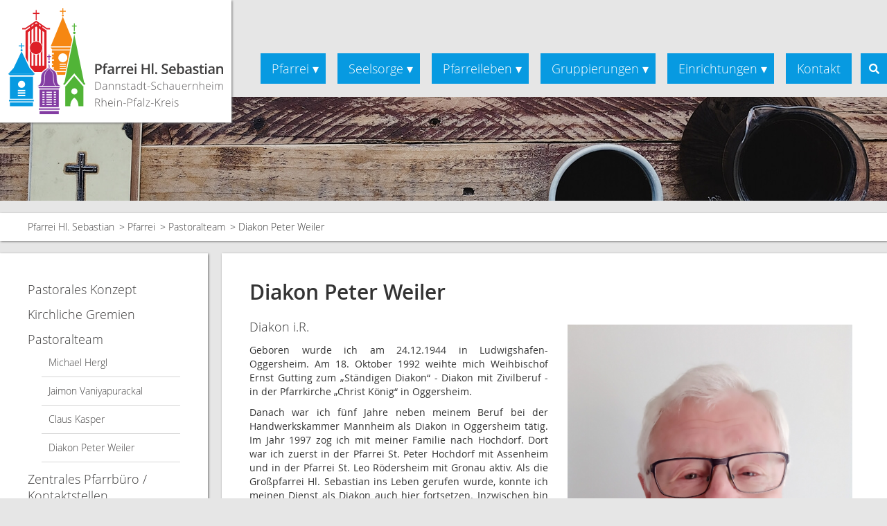

--- FILE ---
content_type: text/html;charset=UTF-8
request_url: https://www.hl-sebastian.de/pfarrei/pastoralteam/diakon-peter-weiler
body_size: 5279
content:
<!DOCTYPE html><html lang="de">
<!--
This website is powered by Neos, the Open Source Content Application Platform licensed under the GNU/GPL.
Neos is based on Flow, a powerful PHP application framework licensed under the MIT license.

More information and contribution opportunities at https://www.neos.io
-->
<head><meta charset="UTF-8" />
		<script src="https://www.hl-sebastian.de/_Resources/Static/Packages/DashDOS.Pfarrgem/Plugins/jquery/jquery.min.js"></script>
		
		<!-- Put your stylesheet inclusions here, they will be included in your website by Fusion -->
		<link rel="stylesheet" href="https://www.hl-sebastian.de/_Resources/Static/Packages/DashDOS.Pfarrgem/Plugins/jquery.magnific-popup/magnific-popup.css">
		<link rel="stylesheet" href="https://www.hl-sebastian.de/_Resources/Static/Packages/DashDOS.Pfarrgem/Styles/fonts.css">
		<link rel="stylesheet" href="https://www.hl-sebastian.de/_Resources/Static/Packages/DashDOS.Pfarrgem/Styles/hlsebastian.css">
		<link rel="stylesheet" href="https://www.hl-sebastian.de/_Resources/Static/Packages/DashDOS.Pfarrgem/Styles/responsive.css">

		<!-- Favicon and Apple Touch Icon -->
		<link href="https://www.hl-sebastian.de/_Resources/Static/Packages/DashDOS.Pfarrgem/Images/favicon.ico" rel="shortcut icon" type="image/x-icon">
		<link href="https://www.hl-sebastian.de/_Resources/Static/Packages/DashDOS.Pfarrgem/Images/webclip.png" rel="apple-touch-icon">
	
		<!-- Put your scripts inclusions for the head here, they will be included in your website by Fusion -->
		
		
	<title>Diakon Peter Weiler - Pastoralteam - Pfarrei - Pfarrei Hl. Sebastian, Dannstadt-Schauernheim</title><meta name="robots" content="index,follow" /><link rel="canonical" href="https://www.hl-sebastian.de/pfarrei/pastoralteam/diakon-peter-weiler" /><meta name="twitter:card" content="summary" /><meta name="twitter:title" content="Diakon Peter Weiler" /><meta name="twitter:url" content="https://www.hl-sebastian.de/pfarrei/pastoralteam/diakon-peter-weiler" /><meta property="og:type" content="website" /><meta property="og:title" content="Diakon Peter Weiler" /><meta property="og:site_name" content="Pfarrei Hl. Sebastian, Dannstadt-Schauernheim" /><meta property="og:url" content="https://www.hl-sebastian.de/pfarrei/pastoralteam/diakon-peter-weiler" /><script type="application/ld+json">{"@context":"http:\/\/schema.org\/","@type":"BreadcrumbList","itemListElement":[{"@type":"ListItem","position":1,"name":"Pfarrei Hl. Sebastian","item":"https:\/\/www.hl-sebastian.de\/"},{"@type":"ListItem","position":2,"name":"Pfarrei","item":"https:\/\/www.hl-sebastian.de\/pfarrei"},{"@type":"ListItem","position":3,"name":"Pastoralteam","item":"https:\/\/www.hl-sebastian.de\/pfarrei\/pastoralteam"},{"@type":"ListItem","position":4,"name":"Diakon Peter Weiler","item":"https:\/\/www.hl-sebastian.de\/pfarrei\/pastoralteam\/diakon-peter-weiler"}]}</script>
		<meta name="viewport" content="width=device-width, initial-scale=1" />
	</head><body class>
	<div class="body">
		<div class="site-area">
			<div class="section-header clearfix">
				<div class="box-logo">
					<a href="/" class="logo"></a>
				</div>
				<div class="menubar">
					<div class="nav">
						<a href="/" class="mobile-logo nav-mobile-logo"></a>
						<nav id="menu" class="transform-search">
							<label for="tm" id="toggle-menu" class="icon-nav-menu"></label>
							<input type="checkbox" id="tm">
							<ul class="main-menu">
								

	<li>
		<a href="/pfarrei">Pfarrei</a>
		
				<label class="icon-drop" for="pfarrei">▾</label>
				<input type="checkbox" id="pfarrei">
				<ul class="sub-menu">
					
						<li>
							<a href="/pfarrei/pastorales-konzept">Pastorales Konzept</a>
							
						</li>
					
						<li>
							<a href="/pfarrei/kirchliche-gremien">Kirchliche Gremien</a>
							
									<label class="icon-drop" for="kirchliche-gremien">▾</label>
									<input type="checkbox" id="kirchliche-gremien">
									<ul class="sub-menu">
										
											<li>
												<a href="/pfarrei/kirchliche-gremien/pfarreirat">Pfarreirat</a>
											</li>
										
											<li>
												<a href="/pfarrei/kirchliche-gremien/verwaltungsrat">Verwaltungsrat</a>
											</li>
										
											<li>
												<a href="/pfarrei/kirchliche-gremien/gemeindeausschuesse">Gemeindeausschüsse</a>
											</li>
										
									</ul>
							
						</li>
					
						<li>
							<a href="/pfarrei/pastoralteam">Pastoralteam</a>
							
									<label class="icon-drop" for="pastoralteam">▾</label>
									<input type="checkbox" id="pastoralteam">
									<ul class="sub-menu">
										
											<li>
												<a href="/pfarrei/pastoralteam/michael-hergl">Michael Hergl</a>
											</li>
										
											<li>
												<a href="/pfarrei/pastoralteam/jaimon-vaniyapurackal">Jaimon Vaniyapurackal</a>
											</li>
										
											<li>
												<a href="/pfarrei/pastoralteam/claus-kasper">Claus Kasper</a>
											</li>
										
											<li>
												<a href="/pfarrei/pastoralteam/diakon-peter-weiler">Diakon Peter Weiler</a>
											</li>
										
									</ul>
							
						</li>
					
						<li>
							<a href="/pfarrei/pfarrbuero">Zentrales Pfarrbüro / Kontaktstellen</a>
							
						</li>
					
						<li>
							<a href="/pfarrei/st-michael--st-caecilia-dannstadt-schauernheim">St. Michael / St. Cäcilia, Dannstadt-Schauernheim</a>
							
									<label class="icon-drop" for="st-michael--st-caecilia-dannstadt-schauernheim">▾</label>
									<input type="checkbox" id="st-michael--st-caecilia-dannstadt-schauernheim">
									<ul class="sub-menu">
										
											<li>
												<a href="/pfarrei/st-michael--st-caecilia-dannstadt-schauernheim/gemeindeausschuss-st-michael">Gemeindeausschuss St. Michael</a>
											</li>
										
											<li>
												<a href="/pfarrei/st-michael--st-caecilia-dannstadt-schauernheim/links-zum-weiterlesen-in-dannstadt">Links zum Weiterlesen in Dannstadt</a>
											</li>
										
									</ul>
							
						</li>
					
						<li>
							<a href="/pfarrei/st-peter-hochdorf-assenheim">St. Peter, Hochdorf-Assenheim</a>
							
									<label class="icon-drop" for="st-peter-hochdorf-assenheim">▾</label>
									<input type="checkbox" id="st-peter-hochdorf-assenheim">
									<ul class="sub-menu">
										
											<li>
												<a href="/pfarrei/st-peter-hochdorf-assenheim/gemeindeausschuss-st-peter">Gemeindeausschuss St. Peter</a>
											</li>
										
											<li>
												<a href="/pfarrei/st-peter-hochdorf-assenheim/links-zum-weiterlesen-in-hochdorf">Links zum Weiterlesen in Hochdorf</a>
											</li>
										
									</ul>
							
						</li>
					
						<li>
							<a href="/pfarrei/st-medardus-mutterstadt">St. Medardus, Mutterstadt</a>
							
									<label class="icon-drop" for="st-medardus-mutterstadt">▾</label>
									<input type="checkbox" id="st-medardus-mutterstadt">
									<ul class="sub-menu">
										
											<li>
												<a href="/pfarrei/st-medardus-mutterstadt/gemeindeausschuss-st-medardus">Gemeindeausschuss St. Medardus</a>
											</li>
										
											<li>
												<a href="/pfarrei/st-medardus-mutterstadt/links-zum-weiterlesen-in-mutterstadt">Links zum Weiterlesen in Mutterstadt</a>
											</li>
										
									</ul>
							
						</li>
					
						<li>
							<a href="/pfarrei/st-leo-roedersheim-gronau">St. Leo, Rödersheim-Gronau</a>
							
									<label class="icon-drop" for="st-leo-roedersheim-gronau">▾</label>
									<input type="checkbox" id="st-leo-roedersheim-gronau">
									<ul class="sub-menu">
										
											<li>
												<a href="/pfarrei/st-leo-roedersheim-gronau/gemeindeausschuss-st-leo">Gemeindeausschuss St. Leo</a>
											</li>
										
											<li>
												<a href="/pfarrei/st-leo-roedersheim-gronau/links-zum-weiterlesen-in-roedersheim">Links zum Weiterlesen in Rödersheim</a>
											</li>
										
									</ul>
							
						</li>
					
						<li>
							<a href="/pfarrei/stellenangebote">Aktuelle Stellenangebote</a>
							
						</li>
					
				</ul>
		
	</li>

	<li>
		<a href="/seelsorge">Seelsorge</a>
		
				<label class="icon-drop" for="seelsorge">▾</label>
				<input type="checkbox" id="seelsorge">
				<ul class="sub-menu">
					
						<li>
							<a href="/seelsorge/gottesdienste">Gottesdienste</a>
							
						</li>
					
						<li>
							<a href="/seelsorge/livestream">Livestream der Pfarrei</a>
							
									<label class="icon-drop" for="livestream">▾</label>
									<input type="checkbox" id="livestream">
									<ul class="sub-menu">
										
											<li>
												<a href="/seelsorge/livestream/livestream-archiv">Livestream Archiv</a>
											</li>
										
									</ul>
							
						</li>
					
						<li>
							<a href="/seelsorge/gebet-und-gottesdienst-zuhause">Gebet und Gottesdienst zuhause</a>
							
						</li>
					
						<li>
							<a href="/seelsorge/gottesdienste-im-internet-radio-und-tv">Gottesdienste im Internet, Radio und TV</a>
							
						</li>
					
						<li>
							<a href="/seelsorge/sakramente">Sakramente</a>
							
									<label class="icon-drop" for="sakramente">▾</label>
									<input type="checkbox" id="sakramente">
									<ul class="sub-menu">
										
											<li>
												<a href="/seelsorge/sakramente/taufe">Taufe</a>
											</li>
										
											<li>
												<a href="/seelsorge/sakramente/erstkommunion">Erstkommunion</a>
											</li>
										
											<li>
												<a href="/seelsorge/sakramente/firmung">Firmung</a>
											</li>
										
											<li>
												<a href="/seelsorge/sakramente/ehe">Ehe</a>
											</li>
										
											<li>
												<a href="/seelsorge/sakramente/versoehnung-beichte">Versöhnung / Beichte</a>
											</li>
										
											<li>
												<a href="/seelsorge/sakramente/krankensalbung-hauskommunion">Krankensalbung / Hauskommunion</a>
											</li>
										
									</ul>
							
						</li>
					
				</ul>
		
	</li>

	<li>
		<a href="/pfarreileben">Pfarreileben</a>
		
				<label class="icon-drop" for="pfarreileben">▾</label>
				<input type="checkbox" id="pfarreileben">
				<ul class="sub-menu">
					
						<li>
							<a href="/pfarreileben/termine">Termine</a>
							
						</li>
					
						<li>
							<a href="/pfarreileben/aktuelles">Aktuelles</a>
							
						</li>
					
						<li>
							<a href="/pfarreileben/newsletter">Newsletter</a>
							
									<label class="icon-drop" for="newsletter">▾</label>
									<input type="checkbox" id="newsletter">
									<ul class="sub-menu">
										
											<li>
												<a href="/pfarreileben/newsletter/anmeldung">Anmeldung zum Newsletter</a>
											</li>
										
											<li>
												<a href="/pfarreileben/newsletter/aktuelle-newsletter-ausgabe">Aktuelle Newsletter Ausgabe</a>
											</li>
										
											<li>
												<a href="/pfarreileben/newsletter/newsletterarchiv">Newsletterarchiv</a>
											</li>
										
									</ul>
							
						</li>
					
						<li>
							<a href="/pfarreileben/sebastiansbote">Sebastiansbote</a>
							
						</li>
					
						<li>
							<a href="/pfarreileben/berichte">Berichte</a>
							
						</li>
					
						<li>
							<a href="/pfarreileben/bildergalerie/2025">Bildergalerie</a>
							
									<label class="icon-drop" for="bildergalerie">▾</label>
									<input type="checkbox" id="bildergalerie">
									<ul class="sub-menu">
										
											<li>
												<a href="/pfarreileben/bildergalerie/2026">2026</a>
											</li>
										
											<li>
												<a href="/pfarreileben/bildergalerie/2025">2025</a>
											</li>
										
											<li>
												<a href="/pfarreileben/bildergalerie/2024">2024</a>
											</li>
										
											<li>
												<a href="/pfarreileben/bildergalerie/2023">2023</a>
											</li>
										
											<li>
												<a href="/pfarreileben/bildergalerie/2022">2022</a>
											</li>
										
											<li>
												<a href="/pfarreileben/bildergalerie/2021">2021</a>
											</li>
										
											<li>
												<a href="/pfarreileben/bildergalerie/2020">2020</a>
											</li>
										
											<li>
												<a href="/pfarreileben/bildergalerie/2019">2019</a>
											</li>
										
											<li>
												<a href="/pfarreileben/bildergalerie/2018">2018</a>
											</li>
										
											<li>
												<a href="/pfarreileben/bildergalerie/2017">2017</a>
											</li>
										
											<li>
												<a href="/pfarreileben/bildergalerie/2016">2016</a>
											</li>
										
											<li>
												<a href="/pfarreileben/bildergalerie/2015">2015</a>
											</li>
										
									</ul>
							
						</li>
					
				</ul>
		
	</li>

	<li>
		<a href="/gruppierungen">Gruppierungen</a>
		
				<label class="icon-drop" for="gruppierungen">▾</label>
				<input type="checkbox" id="gruppierungen">
				<ul class="sub-menu">
					
						<li>
							<a href="/gruppierungen/kinder">Kinder</a>
							
									<label class="icon-drop" for="kinder">▾</label>
									<input type="checkbox" id="kinder">
									<ul class="sub-menu">
										
											<li>
												<a href="/gruppierungen/kinder/kinderwortgottesdienste-in-dannstadt">Kinderwortgottesdienste in Dannstadt</a>
											</li>
										
									</ul>
							
						</li>
					
						<li>
							<a href="/gruppierungen/jugendgruppen">Jugendgruppen</a>
							
									<label class="icon-drop" for="jugendgruppen">▾</label>
									<input type="checkbox" id="jugendgruppen">
									<ul class="sub-menu">
										
											<li>
												<a href="/gruppierungen/jugendgruppen/junge-kirche">JUKI Mutterstadt</a>
											</li>
										
											<li>
												<a href="/gruppierungen/jugendgruppen/pfadfinder">Pfadfinder</a>
											</li>
										
											<li>
												<a href="/gruppierungen/jugendgruppen/messdiener-st-medardus">Messdiener St. Medardus</a>
											</li>
										
											<li>
												<a href="/gruppierungen/jugendgruppen/messdiener-st-michael">Messdiener St. Michael</a>
											</li>
										
											<li>
												<a href="/gruppierungen/jugendgruppen/messdiener-st-peter">Messdiener St. Peter</a>
											</li>
										
											<li>
												<a href="/gruppierungen/jugendgruppen/messdiener-st-leo">Messdiener St. Leo</a>
											</li>
										
									</ul>
							
						</li>
					
						<li>
							<a href="/gruppierungen/frauengemeinschaften">Frauengemeinschaften</a>
							
									<label class="icon-drop" for="frauengemeinschaften">▾</label>
									<input type="checkbox" id="frauengemeinschaften">
									<ul class="sub-menu">
										
											<li>
												<a href="/gruppierungen/frauengemeinschaften/kfd-mutterstadt">KFD Mutterstadt</a>
											</li>
										
											<li>
												<a href="/gruppierungen/frauengemeinschaften/kfd-dannstadt">KFD Dannstadt</a>
											</li>
										
											<li>
												<a href="/gruppierungen/frauengemeinschaften/kfd-hochdorf">KFD Hochdorf</a>
											</li>
										
											<li>
												<a href="/gruppierungen/frauengemeinschaften/kfd-roedersheim">KFD Rödersheim</a>
											</li>
										
									</ul>
							
						</li>
					
						<li>
							<a href="/gruppierungen/maennergemeinschaften">Männergemeinschaften</a>
							
									<label class="icon-drop" for="maennergemeinschaften">▾</label>
									<input type="checkbox" id="maennergemeinschaften">
									<ul class="sub-menu">
										
											<li>
												<a href="/gruppierungen/maennergemeinschaften/kochbruderschaft-st-medardus">Kochbruderschaft St. Medardus</a>
											</li>
										
											<li>
												<a href="/gruppierungen/maennergemeinschaften/maennerstammtisch-st-michael">Ü60-Männerstammtisch St. Michael</a>
											</li>
										
									</ul>
							
						</li>
					
						<li>
							<a href="/gruppierungen/erwachsenengruppen">Erwachsenengruppen</a>
							
									<label class="icon-drop" for="erwachsenengruppen">▾</label>
									<input type="checkbox" id="erwachsenengruppen">
									<ul class="sub-menu">
										
											<li>
												<a href="/gruppierungen/erwachsenengruppen/katholische-arbeitnehmer-bewegung">KAB Mutterstadt</a>
											</li>
										
											<li>
												<a href="/gruppierungen/erwachsenengruppen/familienkreis-st-michael">Familienkreis St. Michael</a>
											</li>
										
											<li>
												<a href="/gruppierungen/erwachsenengruppen/dannstadter-oekumene">Dannstadter Ökumene</a>
											</li>
										
											<li>
												<a href="/gruppierungen/erwachsenengruppen/keb-mutterstadt">KEB-Mutterstadt</a>
											</li>
										
											<li>
												<a href="/gruppierungen/erwachsenengruppen/kreativteam">Kreativteam Dannstadt</a>
											</li>
										
									</ul>
							
						</li>
					
						<li>
							<a href="/gruppierungen/kirchenmusikgruppen">Kirchenmusikgruppen</a>
							
									<label class="icon-drop" for="kirchenmusikgruppen">▾</label>
									<input type="checkbox" id="kirchenmusikgruppen">
									<ul class="sub-menu">
										
											<li>
												<a href="/gruppierungen/kirchenmusikgruppen/band-regenbogen">Band Regenbogen</a>
											</li>
										
											<li>
												<a href="/gruppierungen/kirchenmusikgruppen/blaskapelle-mutterstadt">Blasorchester Mutterstadt</a>
											</li>
										
											<li>
												<a href="/gruppierungen/kirchenmusikgruppen/jugendchor-vocaletta">Jugendchor Vocaletta</a>
											</li>
										
											<li>
												<a href="/gruppierungen/kirchenmusikgruppen/kinder-und-jugendchor-st-medardus">Kinder- und Jugendchor St. Medardus</a>
											</li>
										
											<li>
												<a href="/gruppierungen/kirchenmusikgruppen/kirchenchor-st-leo">Kirchenchor St. Leo</a>
											</li>
										
											<li>
												<a href="/gruppierungen/kirchenmusikgruppen/pfarr-caecilien-verein-kirchenchor-st-medardus">Kirchenchor St. Medardus</a>
											</li>
										
											<li>
												<a href="/gruppierungen/kirchenmusikgruppen/kirchenchor-st-michael">Kirchenchor St. Michael</a>
											</li>
										
											<li>
												<a href="/gruppierungen/kirchenmusikgruppen/singgruppe-lichtblicke">Singgruppe Lichtblicke</a>
											</li>
										
									</ul>
							
						</li>
					
						<li>
							<a href="/gruppierungen/krankenpflegevereine">Krankenpflegevereine</a>
							
									<label class="icon-drop" for="krankenpflegevereine">▾</label>
									<input type="checkbox" id="krankenpflegevereine">
									<ul class="sub-menu">
										
											<li>
												<a href="/gruppierungen/krankenpflegevereine/elisabethenverein-mutterstadt">Elisabethenverein Mutterstadt</a>
											</li>
										
											<li>
												<a href="/gruppierungen/krankenpflegevereine/pflegeverein-hl-sebastian-dannstadt-schauernheim">Pflegeverein Hl. Sebastian e.V. Dannstadt-Schauernheim</a>
											</li>
										
									</ul>
							
						</li>
					
						<li>
							<a href="/gruppierungen/seniorengruppen">Seniorengruppen</a>
							
									<label class="icon-drop" for="seniorengruppen">▾</label>
									<input type="checkbox" id="seniorengruppen">
									<ul class="sub-menu">
										
											<li>
												<a href="/gruppierungen/seniorengruppen/seniorenkreis-st-medardus">Seniorenkreis St. Medardus</a>
											</li>
										
									</ul>
							
						</li>
					
						<li>
							<a href="/gruppierungen/ausschuesse">Ausschüsse</a>
							
									<label class="icon-drop" for="ausschuesse">▾</label>
									<input type="checkbox" id="ausschuesse">
									<ul class="sub-menu">
										
											<li>
												<a href="/gruppierungen/ausschuesse/ausschuss-faire-welt">Ausschuss Faire Welt</a>
											</li>
										
											<li>
												<a href="/gruppierungen/ausschuesse/caritasausschuss">Caritasausschuss</a>
											</li>
										
									</ul>
							
						</li>
					
				</ul>
		
	</li>

	<li>
		<a href="/einrichtungen">Einrichtungen</a>
		
				<label class="icon-drop" for="einrichtungen">▾</label>
				<input type="checkbox" id="einrichtungen">
				<ul class="sub-menu">
					
						<li>
							<a href="/einrichtungen/kindertagesstaetten">Kindertagesstätten</a>
							
									<label class="icon-drop" for="kindertagesstaetten">▾</label>
									<input type="checkbox" id="kindertagesstaetten">
									<ul class="sub-menu">
										
											<li>
												<a href="/einrichtungen/kindertagesstaetten/aktuelles">Aktuelles aus den Kindertagesstätten</a>
											</li>
										
											<li>
												<a href="/einrichtungen/kindertagesstaetten/kindertagesstaette-st-medardus">Kindertagesstätte St. Medardus</a>
											</li>
										
											<li>
												<a href="/einrichtungen/kindertagesstaetten/kindertagesstaette-st-michael">Kindertagesstätte St. Michael</a>
											</li>
										
											<li>
												<a href="/einrichtungen/kindertagesstaetten/kindertagesstaette-st-angela">Kindertagesstätte St. Angela</a>
											</li>
										
											<li>
												<a href="/einrichtungen/kindertagesstaetten/kindertagesstaette-st-peter">Kindertagesstätte St. Peter</a>
											</li>
										
									</ul>
							
						</li>
					
						<li>
							<a href="/einrichtungen/kirchen">Kirchen</a>
							
									<label class="icon-drop" for="kirchen">▾</label>
									<input type="checkbox" id="kirchen">
									<ul class="sub-menu">
										
											<li>
												<a href="/einrichtungen/kirchen/pfarrkirche-st-medardus">Pfarrkirche St. Medardus</a>
											</li>
										
											<li>
												<a href="/einrichtungen/kirchen/zum-sebstiansaltar">Altar des Hl. Sebastian</a>
											</li>
										
											<li>
												<a href="/einrichtungen/kirchen/pfarrkirche-st-michael">Pfarrkirche St. Michael</a>
											</li>
										
											<li>
												<a href="/einrichtungen/kirchen/pfarrkirche-st-leo">Pfarrkirche St. Leo</a>
											</li>
										
											<li>
												<a href="/einrichtungen/kirchen/pfarrkirche-st-peter">Pfarrkirche St. Peter</a>
											</li>
										
											<li>
												<a href="/einrichtungen/kirchen/filialkirche-st-caecilia">Filialkirche St. Cäcilia</a>
											</li>
										
									</ul>
							
						</li>
					
						<li>
							<a href="/einrichtungen/pfarrheime">Pfarrheime</a>
							
									<label class="icon-drop" for="pfarrheime">▾</label>
									<input type="checkbox" id="pfarrheime">
									<ul class="sub-menu">
										
											<li>
												<a href="/einrichtungen/pfarrheime/pfarrzentrum-st-medardus">Pfarrzentrum St. Medardus</a>
											</li>
										
											<li>
												<a href="/einrichtungen/pfarrheime/pfarrheim-st-medardus">Pfarrheim St. Medardus</a>
											</li>
										
											<li>
												<a href="/einrichtungen/pfarrheime/pfarrzentrum-st-michael">Pfarrzentrum St. Michael</a>
											</li>
										
											<li>
												<a href="/einrichtungen/pfarrheime/pfarrheim-st-leo">Pfarrheim St. Leo</a>
											</li>
										
											<li>
												<a href="/einrichtungen/pfarrheime/pfarrheim-st-peter">Pfarrheim St. Peter</a>
											</li>
										
									</ul>
							
						</li>
					
						<li>
							<a href="/einrichtungen/buechereien">Büchereien</a>
							
									<label class="icon-drop" for="buechereien">▾</label>
									<input type="checkbox" id="buechereien">
									<ul class="sub-menu">
										
											<li>
												<a href="/einrichtungen/buechereien/koeb-st-michael">KÖB St. Michael</a>
											</li>
										
											<li>
												<a href="/einrichtungen/buechereien/koeb-st-leo">KÖB St. Leo</a>
											</li>
										
											<li>
												<a href="/einrichtungen/buechereien/koeb-st-peter">KÖB St. Peter</a>
											</li>
										
									</ul>
							
						</li>
					
						<li>
							<a href="/einrichtungen/oekumenische-sozialstationen">Ökumenische Sozialstationen</a>
							
						</li>
					
				</ul>
		
	</li>

	<li>
		<a href="/kontakt">Kontakt</a>
		
	</li>


								<li><a href="/suche">Suche</a></li>
							</ul>
						</nav>
						<div class="search-button" id="search-button">
							<div class="icon icon-nav-menu-search"></div>
						</div>
						<form action="/suchergebnisse" class="search form transform-search">
							<input type="search" class="input" maxlength="256" name="search" placeholder="Suche…" id="search" required="">
						</form>
					</div>
				</div>

				<!-- HeaderImage for all Content Pages -->
				
					
						<div id="header-image">
							<img src="https://www.hl-sebastian.de/_Resources/Static/Packages/DashDOS.Pfarrgem/Images/content-page-site-image-sample.jpg" alt="Diakon Peter Weiler" />
						</div>
					
				
			</div>

			<!-- Breadcrumb for all Content Pages -->
			
				


	<ul class="breadcrumb">
	
		<li class="normal">
			
					<a href="/" title="Pfarrei Hl. Sebastian">Pfarrei Hl. Sebastian</a>
				
		</li>
	
		<li class="active">
			
					<a href="/pfarrei" title="Pfarrei">Pfarrei</a>
				
		</li>
	
		<li class="active">
			
					<a href="/pfarrei/pastoralteam" title="Pastoralteam">Pastoralteam</a>
				
		</li>
	
		<li class="current">
			
					Diakon Peter Weiler
				
		</li>
	
	</ul>


			

			<!-- Begin Section Content for all Pages -->
			<div class="section-content row">
					

					<!-- Render content-box-normal on Content Pages -->
					
						
							
<div class="side-menu">
	<ul>
		
			<li><a href="/pfarrei/pastorales-konzept">Pastorales Konzept</a></li>
			
		
			<li><a href="/pfarrei/kirchliche-gremien">Kirchliche Gremien</a></li>
			
				
				
			
		
			<li><a href="/pfarrei/pastoralteam">Pastoralteam</a></li>
			
				
				
					
	<li>
		<ul class="side-menu-link">
			
				<li><a href="/pfarrei/pastoralteam/michael-hergl">Michael Hergl</a></li>
			
				<li><a href="/pfarrei/pastoralteam/jaimon-vaniyapurackal">Jaimon Vaniyapurackal</a></li>
			
				<li><a href="/pfarrei/pastoralteam/claus-kasper">Claus Kasper</a></li>
			
				<li><a href="/pfarrei/pastoralteam/diakon-peter-weiler">Diakon Peter Weiler</a></li>
			
		</ul>
	</li>

				
			
		
			<li><a href="/pfarrei/pfarrbuero">Zentrales Pfarrbüro / Kontaktstellen</a></li>
			
		
			<li><a href="/pfarrei/st-michael--st-caecilia-dannstadt-schauernheim">St. Michael / St. Cäcilia, Dannstadt-Schauernheim</a></li>
			
				
				
			
		
			<li><a href="/pfarrei/st-peter-hochdorf-assenheim">St. Peter, Hochdorf-Assenheim</a></li>
			
				
				
			
		
			<li><a href="/pfarrei/st-medardus-mutterstadt">St. Medardus, Mutterstadt</a></li>
			
				
				
			
		
			<li><a href="/pfarrei/st-leo-roedersheim-gronau">St. Leo, Rödersheim-Gronau</a></li>
			
				
				
			
		
			<li><a href="/pfarrei/stellenangebote">Aktuelle Stellenangebote</a></li>
			
		
	</ul>
</div>




							<div class="content-right-of-side-menu">
						
						<div class="content-box-normal">

							<h1>Diakon Peter Weiler</h1>

							

							

							

							

							<div class="neos-contentcollection"><div class="container columns-50-50 neos-nodetypes-columnlayouts-twocolumn">
	<div class="column neos-contentcollection">
<div class="neos-nodetypes-text">
	<div><h4 style="text-align:justify;">Diakon i.R.</h4><p style="text-align:justify;">Geboren wurde ich am 24.12.1944 in Ludwigshafen-Oggersheim. Am 18. Oktober 1992 weihte mich Weihbischof Ernst Gutting zum „Ständigen Diakon“ - Diakon mit Zivilberuf - in der Pfarrkirche „Christ König“ in Oggersheim.</p><p style="text-align:justify;">Danach war ich fünf Jahre neben meinem Beruf bei der Handwerkskammer Mannheim als Diakon in Oggersheim tätig. Im Jahr 1997 zog ich mit meiner Familie nach Hochdorf. Dort war ich zuerst in der Pfarrei St. Peter Hochdorf mit Assenheim und in der Pfarrei St. Leo Rödersheim mit Gronau aktiv. Als die Großpfarrei Hl. Sebastian ins Leben gerufen wurde, konnte ich meinen Dienst als Diakon auch hier fortsetzen. Inzwischen bin ich in den offiziellen Ruhestand versetzt, aber dennoch in verschiedenen Bereichen tätig.</p></div>
</div>
<div class="neos-nodetypes-text">
	<div><p style="text-align:justify;">Meine Frau und ich sind 2021 seit 53 &nbsp;Jahren verheiratet. In Hochdorf fühlen wir uns sehr wohl und sind weiterhin in der Pfarrei Hl. Sebastian aktiv.</p><p style="text-align:justify;">Mein Weihespruch von 1992 stammt aus dem Jakobusbrief:<br>„Meine Brüder, was nützt es, wenn einer sagt, er habe Glauben, aber es fehlen die Werke?“ Mir scheint, dieser Spruch gilt heute in unserer Kirche mehr denn je.</p></div>
</div></div><div class="column neos-contentcollection">
<div class="neos-nodetypes-image">
	
<figure>
	


		
				
	<img loading="lazy" src="https://www.hl-sebastian.de/_Resources/Persistent/9/4/9/7/949726b1d2a1a658ac85e6f5a82f237c60c40225/FotoWeiler-1960x2560.jpg" width="1960" height="2560" />

			
	



	
</figure>
</div></div>
</div>
</div>

							

							

						</div>
					

					

					

					

					

					

					

					
						</div>
					
			</div>

			<!-- Footer -->
			<div class="section-footer">
				<div class="footer-menu">
					<div class="columns-16-16-16-16-16-16">
						

	
		<div class="column">
			<ul class="footer-menu-link">
				<li><a class="footer-menu-upperlink" href="/pfarrei">Pfarrei</a></li>
				
					
						<li><a class="footer-menu-link" href="/pfarrei/pastorales-konzept">Pastorales Konzept</a></li>
					
						<li><a class="footer-menu-link" href="/pfarrei/kirchliche-gremien">Kirchliche Gremien</a></li>
					
						<li><a class="footer-menu-link" href="/pfarrei/pastoralteam">Pastoralteam</a></li>
					
						<li><a class="footer-menu-link" href="/pfarrei/pfarrbuero">Zentrales Pfarrbüro / Kontaktstellen</a></li>
					
						<li><a class="footer-menu-link" href="/pfarrei/st-michael--st-caecilia-dannstadt-schauernheim">St. Michael / St. Cäcilia, Dannstadt-Schauernheim</a></li>
					
						<li><a class="footer-menu-link" href="/pfarrei/st-peter-hochdorf-assenheim">St. Peter, Hochdorf-Assenheim</a></li>
					
						<li><a class="footer-menu-link" href="/pfarrei/st-medardus-mutterstadt">St. Medardus, Mutterstadt</a></li>
					
						<li><a class="footer-menu-link" href="/pfarrei/st-leo-roedersheim-gronau">St. Leo, Rödersheim-Gronau</a></li>
					
						<li><a class="footer-menu-link" href="/pfarrei/stellenangebote">Aktuelle Stellenangebote</a></li>
					
				
			</ul>
		</div>
	

	
		<div class="column">
			<ul class="footer-menu-link">
				<li><a class="footer-menu-upperlink" href="/seelsorge">Seelsorge</a></li>
				
					
						<li><a class="footer-menu-link" href="/seelsorge/gottesdienste">Gottesdienste</a></li>
					
						<li><a class="footer-menu-link" href="/seelsorge/livestream">Livestream der Pfarrei</a></li>
					
						<li><a class="footer-menu-link" href="/seelsorge/gebet-und-gottesdienst-zuhause">Gebet und Gottesdienst zuhause</a></li>
					
						<li><a class="footer-menu-link" href="/seelsorge/gottesdienste-im-internet-radio-und-tv">Gottesdienste im Internet, Radio und TV</a></li>
					
						<li><a class="footer-menu-link" href="/seelsorge/sakramente">Sakramente</a></li>
					
				
			</ul>
		</div>
	

	
		<div class="column">
			<ul class="footer-menu-link">
				<li><a class="footer-menu-upperlink" href="/pfarreileben">Pfarreileben</a></li>
				
					
						<li><a class="footer-menu-link" href="/pfarreileben/termine">Termine</a></li>
					
						<li><a class="footer-menu-link" href="/pfarreileben/aktuelles">Aktuelles</a></li>
					
						<li><a class="footer-menu-link" href="/pfarreileben/newsletter">Newsletter</a></li>
					
						<li><a class="footer-menu-link" href="/pfarreileben/sebastiansbote">Sebastiansbote</a></li>
					
						<li><a class="footer-menu-link" href="/pfarreileben/berichte">Berichte</a></li>
					
						<li><a class="footer-menu-link" href="/pfarreileben/bildergalerie/2025">Bildergalerie</a></li>
					
				
			</ul>
		</div>
	

	
		<div class="column">
			<ul class="footer-menu-link">
				<li><a class="footer-menu-upperlink" href="/gruppierungen">Gruppierungen</a></li>
				
					
						<li><a class="footer-menu-link" href="/gruppierungen/kinder">Kinder</a></li>
					
						<li><a class="footer-menu-link" href="/gruppierungen/jugendgruppen">Jugendgruppen</a></li>
					
						<li><a class="footer-menu-link" href="/gruppierungen/frauengemeinschaften">Frauengemeinschaften</a></li>
					
						<li><a class="footer-menu-link" href="/gruppierungen/maennergemeinschaften">Männergemeinschaften</a></li>
					
						<li><a class="footer-menu-link" href="/gruppierungen/erwachsenengruppen">Erwachsenengruppen</a></li>
					
						<li><a class="footer-menu-link" href="/gruppierungen/kirchenmusikgruppen">Kirchenmusikgruppen</a></li>
					
						<li><a class="footer-menu-link" href="/gruppierungen/krankenpflegevereine">Krankenpflegevereine</a></li>
					
						<li><a class="footer-menu-link" href="/gruppierungen/seniorengruppen">Seniorengruppen</a></li>
					
						<li><a class="footer-menu-link" href="/gruppierungen/ausschuesse">Ausschüsse</a></li>
					
				
			</ul>
		</div>
	

	
		<div class="column">
			<ul class="footer-menu-link">
				<li><a class="footer-menu-upperlink" href="/einrichtungen">Einrichtungen</a></li>
				
					
						<li><a class="footer-menu-link" href="/einrichtungen/kindertagesstaetten">Kindertagesstätten</a></li>
					
						<li><a class="footer-menu-link" href="/einrichtungen/kirchen">Kirchen</a></li>
					
						<li><a class="footer-menu-link" href="/einrichtungen/pfarrheime">Pfarrheime</a></li>
					
						<li><a class="footer-menu-link" href="/einrichtungen/buechereien">Büchereien</a></li>
					
						<li><a class="footer-menu-link" href="/einrichtungen/oekumenische-sozialstationen">Ökumenische Sozialstationen</a></li>
					
				
			</ul>
		</div>
	

	
		<div class="column">
			<ul class="footer-menu-link">
				<li><a class="footer-menu-upperlink" href="/kontakt">Kontakt</a></li>
				<li class="footer-menu-contact-label">Telefon:</li>
				<li class="footer-menu-contact-text">06231 / 5742</li>
				<li class="footer-menu-contact-label">Adresse:</li>
				<li class="footer-menu-contact-text">Kirchenstraße 4<br>67125 Dannstadt-Schauernheim</li>
				<li class="footer-menu-contact-label">weitere Kontaktdaten:</li>
				<li class="footer-menu-contact-text"><a href="/kontakt">zur Kontaktseite</a></li>
			</ul>
		</div>
	


					</div>
				</div>
				<div class="footer-copyright-line clearfix">
					<div class="footer-copyright">
						<div>© Pfarrei Hl. Sebastian</div>
					</div>
					<div class="footer-links">
						<div><a href="/kontakt">Kontakt</a> | <a href="/datenschutz">Datenschutz</a> | <a href="/impressum">Impressum</a></div>
					</div>
				</div>
			</div>
		</div>
	</div>

	<!-- Put your scripts inclusions for the end of the body here, they will be included in your website by Fusion -->
	<script src="https://www.hl-sebastian.de/_Resources/Static/Packages/DashDOS.Pfarrgem/Plugins/jquery.magnific-popup/jquery.magnific-popup.min.js"></script>
	<script src="https://www.hl-sebastian.de/_Resources/Static/Packages/DashDOS.Pfarrgem/JavaScript/GalleryAlbumLightbox.js"></script>
	<script src="https://www.hl-sebastian.de/_Resources/Static/Packages/DashDOS.Pfarrgem/JavaScript/hlsebastian.js"></script>
</body></html>

--- FILE ---
content_type: text/css
request_url: https://www.hl-sebastian.de/_Resources/Static/Packages/DashDOS.Pfarrgem/Styles/fonts.css
body_size: -654
content:
/* OpenSans-Regular */

@font-face {
	font-family: 'OpenSans-Regular';
	src: url('fonts/opensans/OpenSans-Regular-webfont.woff') format('woff');
	font-display: swap;
}

/* OpenSans-Light */

@font-face {
	font-family: 'OpenSans-Light';
	src: url('fonts/opensans/OpenSans-Light-webfont.woff') format('woff');
	font-display: swap;
}

/* OpenSans-Semibold */

@font-face {
	font-family: 'OpenSans-Semibold';
	src: url('fonts/opensans/OpenSans-Semibold-webfont.woff') format('woff');
	font-display: swap;
}

/* OpenSans-Bold */

@font-face {
	font-family: 'OpenSans-Bold';
	src: url('fonts/opensans/OpenSans-Bold-webfont.woff') format('woff');
	font-display: swap;
}

/*!
 * Font Awesome Free 5.11.2 by @fontawesome - https://fontawesome.com
 * License - https://fontawesome.com/license/free (Icons: CC BY 4.0, Fonts: SIL OFL 1.1, Code: MIT License)
 */

/* FontAwesome-Solid */

@font-face {
	font-family: 'FontAwesome';
	font-style: normal;
	font-weight: 900;
	src: url("fonts/fontawesome/fa-solid-900.woff2") format("woff2"), url("fonts/fontawesome/fa-solid-900.woff") format("woff");
	font-display: swap;
}

/* FontAwesome styles */

[class^="icon-"], [class*=" icon-"] {
	font-family: FontAwesome;
	font-weight: normal;
	font-style: normal;
	text-decoration: inherit;
	display: inline;
	width: auto;
	height: auto;
	vertical-align: baseline;
	background-image: none !important;
	background-position: 0% 0%;
	background-repeat: repeat;
}

[class^="icon-"]:before, [class*=" icon-"]:before {
	text-decoration: inherit;
	display: inline-block;
	speak: none;
}

/* makes sure icons active on rollover in links */

a [class^="icon-"], a [class*=" icon-"] {
	display: inline-block;
}


--- FILE ---
content_type: text/css
request_url: https://www.hl-sebastian.de/_Resources/Static/Packages/DashDOS.Pfarrgem/Styles/hlsebastian.css
body_size: 4883
content:
/* General Hl. Sebastian CSS */

* {
	-webkit-box-sizing: border-box;
	-moz-box-sizing: border-box;
	box-sizing: border-box;
}

html {
	height: 100%;
}

body {
	margin: 0;
	min-height: 100%;
	background-color: #e6e6e6;
	font-family: "OpenSans-Regular", Arial, sans-serif;
	font-size: 14px;
	line-height: 20px;
	color: #333;
}

figure {
	margin: 10px;
}

img {
	max-width: 100%;
	height: auto;
	vertical-align: middle;
	display: inline-block;
}

html.mod-touch * {
	background-attachment: scroll !important;
}

.block {
	display: block;
}

.inline-block {
	max-width: 100%;
	display: inline-block;
}

.clearfix:before, .clearfix:after {
	content: " ";
	display: table;
}

.clearfix:after {
	clear: both;
}

.hidden {
	display: none;
}

a {
	text-decoration: none;
	color: #079ae1;
}

/* Heading */

h1, h2, h3, h4, h5, h6 {
	font-family: "OpenSans-Semibold", "OpenSans-Regular", Arial, Helvetica, sans-serif;
	font-weight: 400;
	margin: 0;
	margin-bottom: 20px;
	line-height: 1.1em;
}

h2, h3, h4, h5, h6 {
	line-height: 1.5em;
	margin-bottom: 10px;
}

h1 {
	font-size: 30px;
}

h2 {
	font-size: 24px;
}

h3 {
	font-size: 20px;
}

h4 {
	font-family: "OpenSans-Light", Arial, Helvetica, sans-serif;
	font-size: 18px;
}

h5 {
	font-family: "OpenSans-Bold", Arial, Helvetica, sans-serif;
	font-size: 18px;
}

h6 {
	font-family: "OpenSans-Light", Arial, Helvetica, sans-serif;
	font-size: 16px;
}

h1 > a, h2 > a, h3 > a, h4 > a, h5 > a, h6 > a {
	color: #333;
}

h1 > a:hover, h2 > a:hover, h3 > a:hover, h4 > a:hover, h5 > a:hover, h6 > a:hover {
	color: #079ae1;
}

p {
	margin-top: 0;
	margin-bottom: 10px;
}

strong {
	font-family: 'OpenSans-Semibold';
	font-weight: 400;
}

/* Sections */

.site-area {
	width: 100%;
	max-width: 1280px;
	margin-right: auto;
	margin-left: auto;
}

.section-content {
	margin-top: 10px;
	margin-bottom: 24px;
}

.section-footer {
	background-color: hsla(340.00000000000006, 1.69%, 34.71%, 1.00);
}

/* Logo */

.box-logo {
	position: absolute;
	z-index: 10;
	display: inline-block;
	width: 334px;
	height: 177px;
	background-color: #fff;
	box-shadow: 1px 1px 3px 0 #707070;
}

.logo {
	display: inline-block;
	vertical-align: middle;
	background-image: url(../Images/Logo_PfarreiHlSebastian_mitSchriftzug_310x153.svg);
	background-repeat: no-repeat;
	width: 322px;
	height: 165px;
	margin-top: 12px;
	margin-left: 12px;
}

.mobile-logo {
	display: none;
}

/* Colors */

.hl-sebastian-red {
	background-color: #dd1e26;
}

.hl-sebastian-orange {
	background-color: #f68712;
}

.hl-sebastian-blue {
	background-color: #079ae1;
}

.hl-sebastian-purple {
	background-color: #843da3;
}

.hl-sebastian-green {
	background-color: #51b437;
}

/* Icons */

.icon {
	color: #fff;
}

.icon-nav-menu:before {
	content: "\f0c9";
}

.icon-nav-menu-search:before {
	content: "\f002";
}

.icon-slider-right:before {
	content: "\f054";
}

.icon-slider-left:before {
	content: "\f053";
}

.icon-heading-arrow:before,
.icon-arrow::after {
	content: "\f0a9";
}

/* Navigation */

.nav {
	position: relative;
	z-index: 1000;
}

.nav:before, .nav:after {
	content: " ";
	display: table;
}

.nav:after {
	clear: both;
}

.nav-mobile-logo {
	position: relative;
	float: left;
	text-decoration: none;
	color: #333333;
}

.menubar {
	margin-top: 77px;
	float: right;
}

/* Menu */

#menu {
	display: inline-block;
}

#menu ul {
	margin: 0;
	padding: 0;
}

#tm:checked + .main-menu {
	display: block;
}

#menu input[type="checkbox"] {
	display: none;
}

#menu li {
	font-family: 'OpenSans-Light', sans-serif;
	background-color: #079ae1;
	font-size: 18px;
	color: #fff;
	float: left;
	margin: 0 8.5px;
	word-spacing: -5px;
}

#menu li label.icon-drop {
	position: relative;
	margin-right: 10px;
	text-align: center;
	color: #fff;
	cursor: pointer;
}

#menu li .sub-menu label {
	display: none;
}

#menu li .sub-menu label.icon-drop {
	color: #079ae1;
}

#menu li,
#menu a {
	position: relative;
	display: inline-block;
	color: #fff;
}

#menu a {
	padding: 12px 16px;
}

#menu .main-menu li a:not(:last-child) {
	padding: 12px 5px 12px 16px;
}

#menu .main-menu > li:last-child {
	display: none;
}

#menu a:hover,
#menu .sub-menu li a:hover {
	background-color: #079ae1;
	color: #fff;
	transition: 0.2s;
}

#menu .sub-menu {
	border-width: 1px 1px 0;
	margin: 0 20px;
	display: none;
	box-shadow: 1px 1px 3px 0 #717171;
	white-space: nowrap;
	margin: 0;
	position: absolute;
	top: 100%;
	left: 0;
	min-width: 12em;
}

#menu .sub-menu li {
	float: none;
	border-style: solid;
	border-color: rgba(0, 0, 0, .05);
	border-width: 0 0 1px;
	display: block;
	font-size: 16px;
	background-color: #fff;
	margin: 0;
	word-spacing: normal;
}

#menu .sub-menu li:hover {
	color: #fff;
	transition: 0.2s;
}

#menu .sub-menu li:last-child {
	border-width: 0;
}

#menu .sub-menu li a {
	color: #333;
}

#menu .sub-menu a:hover {
	color: #444;
	transition: 0.2s;
}

#toggle-menu {
	position: absolute;
	display: block;
	top: 0;
	right: 0;
	float: right;
	font-size: 24px;
	color: #fff;
	background-color: #079ae1;
	margin: 30px;
	padding: 18px;
	cursor: pointer;
}

#toggle-menu {
	display: none;
}

#toggle-menu .icon-drop {
	position: absolute;
	right: 20px;
	top: 15px;
}

/* Search */

.search {
	display: none;
	margin-top: 0px;
	margin-bottom: 5px;
	padding-right: 5px;
}

.transform-search {
	transition: opacity 0s ease;
}

#menu.transform-menu-inactive {
	display: none;
}

.form.transform-search-active {
	display: inline-block;
}

.search-button {
	position: relative;
	height: 43.5px;
	margin-left: 5px;
	background-color: #079ae1;
	cursor: pointer;
	padding: 11.5px;
	font-size: 15px;
	float: right;
}

#search {
	width: 400px;
}

/* Search Results Page */

.form-control.search-param {
	padding: 15px;
	font-size: 14px;
	width: 400px;
	height: 50px;
	border: 1px solid #b1b1b1
}

button.btn.btn-default {
	height: 49.5px;
	background-color: #079ae1;
	width: auto;
}

.neos-search.results {
	margin-top: 20px;
}

.search-results > a {
	font-size: 16px;
	color: #079ae1;
}

/* Slider */

.slider {
	position: relative;
	height: 230px;
	background: #dddddd;
	margin-top: 12px;
}

#slides {
	list-style-type: none;
}

.slide {
	position: absolute;
	left: 0px;
	top: 0px;
	width: 100%;
	height: 230px;
	opacity: 0;
	z-index: 1;
	transition: opacity 0.5s;
	background-size: cover;
}

.slide:hover {
	opacity: 0.8;
}

.slide-showing {
	opacity: 1;
	z-index: 2;
}

.slide-control {
	position: absolute;
	right: 0px;
	top: 0px;
	z-index: 10;
	font-size: 0px;
}

.slide-control-button {
	color: #fff;
	border: none;
	padding: 12px 0px;
	font-size: 20px;
	cursor: pointer;
	margin: 170px 10px 0px 0px;
	width: 55px;
	box-shadow: 1px 1px 3px 0 #717171;
}

.slide-headlines {
	line-height: 20px;
	margin-top: 70px;
	position: absolute;
	text-align: left;
}

.slide-headlines h2 {
	color: #fff;
	margin: 0px 0px 5px;
	font-weight: normal;
	padding: 5px 15px 0px;
}
.slide-headlines h4 {
	color: #fff;
	margin: 0px 0px 5px;
	font-weight: normal;
	padding: 0px 15px 5px;
	text-align: right;
	width: auto;
}

.slide-link-button {
	margin-top: 160px;
	margin-left: 12px;
	position: absolute;
	text-align: left;
}

.slide-link-button-desc {
	display: inline-block;
	padding-left: 12px;
	padding-right: 5px;
	line-height: 45px;
}

.slide-link-inner {
	position: absolute;
	width: 100%;
	height: 100%;
	top: 0;
	left: 0;
	text-decoration: none;
	z-index: 10;
	max-width: 100%;
}

.icon-arrow {
	position: relative;
	font-size: 28px;
	padding: 0px 15px 0px 0px;
	top: 5px;
}

/* Container */

.container {
	margin-left: auto;
	margin-right: auto;
}

/* Rows and Columns */

.row:before, .row:after {
	content: " ";
	display: table;
}

.row:after {
	clear: both;
}

.row .row {
	margin-left: 0;
	margin-right: 0;
}

/* Neos Content Columns */

.columns-50-50, .columns-75-25, .columns-25-75, .columns-66-33, .columns-33-66, .columns-33-33-33, .columns-50-25-25, .columns-25-50-25, .columns-25-25-50, .columns-25-25-25-25, .columns-16-16-16-16-16-16 {
	display: flex;
	justify-content: space-between;
	flex-wrap: wrap;
}

/* calc-formulas: always leave 2% padding between any two columns */

/* two columns */

.columns-50-50 .column {
	flex-basis: calc(50% - 1 * 2% / 2);
}

.columns-75-25 .column:nth-child(1) {
	flex-basis: calc(75% - 1 * 2% / 2);
}

.columns-75-25 .column:nth-child(2) {
	flex-basis: calc(25% - 1 * 2% / 2);
}

.columns-25-75 .column:nth-child(1) {
	flex-basis: calc(25% - 1 * 2% / 2);
}

.columns-25-75 .column:nth-child(2) {
	flex-basis: calc(75% - 1 * 2% / 2);
}

.columns-66-33 .column:nth-child(1) {
	flex-basis: calc(66.6667% - 1 * 2% / 2);
}

.columns-66-33 .column:nth-child(2) {
	flex-basis: calc(33.3333% - 1 * 2% / 2);
}

.columns-33-66 .column:nth-child(1) {
	flex-basis: calc(33.3333% - 1 * 2% / 2);
}

.columns-33-66 .column:nth-child(2) {
	flex-basis: calc(66.6667% - 1 * 2% / 2);
}

/* three columns */

.columns-33-33-33 .column {
	flex-basis: calc(33.3333% - 2 * 2% / 3);
}

.columns-50-25-25 .column:nth-child(1) {
	flex-basis: calc(50% - 2 * 2% / 3);
}

.columns-50-25-25 .column:nth-child(2) {
	flex-basis: calc(25% - 2 * 2% / 3);
}

.columns-50-25-25 .column:nth-child(3) {
	flex-basis: calc(25% - 2 * 2% / 3);
}

.columns-25-50-25 .column:nth-child(1) {
	flex-basis: calc(25% - 2 * 2% / 3);
}

.columns-25-50-25 .column:nth-child(2) {
	flex-basis: calc(50% - 2 * 2% / 3);
}

.columns-25-50-25 .column:nth-child(3) {
	flex-basis: calc(25% - 2 * 2% / 3);
}

.columns-25-25-50 .column:nth-child(1) {
	flex-basis: calc(25% - 2 * 2% / 3);
}

.columns-25-25-50 .column:nth-child(2) {
	flex-basis: calc(25% - 2 * 2% / 3);
}

.columns-25-25-50 .column:nth-child(3) {
	flex-basis: calc(50% - 2 * 2% / 3);
}

/* four columns */

.columns-25-25-25-25 .column {
	flex-basis: calc(25% - 3 * 2% / 4);
}

/* six columns */

.columns-16-16-16-16-16-16 .column {
	flex-basis: calc(16.6666% - 5 * 2% / 6);
}

/* Content divs */

.content-full-width {
	width: 100%;
}

.content-right-of-side-menu {
	float: left;
	display: inline;
	width: 75%;
}

/* Neos Alignment */

.neos-alignment-left {
	float: left;
}

.neos-alignment-center {
	text-align: center;
}

.neos-alignment-right {
	float: right;
}

/* Table */

table {
	border-style: none;
	border-spacing: 0px;
	box-shadow: 1px 1px 3px 0 #717171;
	text-align: left;
	max-width: 100%;
}

thead {
	font-family: "OpenSans-Light", Arial, Helvetica, sans-serif;
	padding: 6px;
	background-color: #51b437;
	color: #fff;
}

th, td {
	border-style: none;
	border-right-style: solid;
	border-width: 1px;
	overflow: hidden;
	word-break: normal;
	overflow-wrap: anywhere;
	border-color: #fff;
	padding: 6px;
}

td {
	border-color: #717171;
}

td:last-child, th:last-child {
	border-style: none;
}

.ck-content .table table th > span {
	color: #333;
}

/* Footer */

.footer-menu {
	padding: 40px;
}

.footer-menu > .columns-16-16-16-16-16-16 .column:nth-child(1),
.footer-menu > .columns-16-16-16-16-16-16 .column:nth-child(4),
.footer-menu > .columns-16-16-16-16-16-16 .column:nth-child(5),
.footer-menu > .columns-16-16-16-16-16-16 .column:nth-child(6) {
	flex-basis: 18%;
}

.footer-menu > .columns-16-16-16-16-16-16 .column:nth-child(2),
.footer-menu > .columns-16-16-16-16-16-16 .column:nth-child(3) {
	flex-basis: 14%;
}


.footer-menu-upperlink {
	font-family: "OpenSans-Light", Arial, Helvetica, sans-serif;
	font-size: 18px;
	line-height: 24px;
	color: #fff;
}

.footer-menu-link {
	list-style: none;
	padding-left: 0px;
}

.footer-menu-link > li {
	margin-top: 10px;
	margin-bottom: 10px;
}

.footer-menu-link > li > a {
	color: #fff;
}

.footer-menu-contact-label {
	font-family: "OpenSans-Light", sans-serif;
	color: #fff;
	font-size: 12px;
}

.footer-menu-contact-text {
	color: #fff;
	font-size: 14px;
}

.footer-copyright-line {
	font-family: 'OpenSans-Light', sans-serif;
	font-weight: 400;
	color: #969695;
	margin-right: auto;
	margin-left: auto;
	padding: 40px;
	float: none;
}

.footer-copyright {
	float: left;
}

.footer-links {
	float: right;
}

.footer-links > div > a {
	color: #969695;
}

/* Lists */

ul, ol {
	margin-top: 0px;
	margin-bottom: 10px;
	padding-left: 20px;
}

ol > li {
	margin: 10px 0px;
}

.list-unstyled {
	padding-left: 0;
	list-style: none;
}

/* Forms and Buttons */

fieldset {
	padding: 0;
	margin: 0;
	border: 0;
	width: 100%;
}

.button {
	position: relative;
	cursor: pointer;
	color: #fff;
	border: 0;
	text-align: center;
	margin-top: 10px;
	font-size: 16px;
	box-shadow: 1px 1px 3px 0 #717171;
	list-style: none;
	display: inline-block;
}

label {
	display: inline-block;
	font-size: 18px;
	margin-top: 15px;
	margin-bottom: 5px;
}

.button:hover {
	opacity: .8;
}

.button > a {
	color: #fff;
	display: inline-block;
	padding: 12px 20px;
}

.pagination-button {
	padding: 9px 15px;
	text-decoration: none;
	margin-right: 5px;
	color: #222222;
}

.pagination-button.active {
	color: #fff;
}

.pagination-button:not(.active) {
	background-color: #fff;
}

.gallery-menu-button {
	margin-right: 8px;
}

.gallery-menu-button:not(.active) > a {
	color: #222222;
	background-color: #fff;
}

button, html input[type="button"], input[type="reset"] {
	border: 0;
	cursor: pointer;
	-webkit-appearance: button;
}

button[type="submit"] {
	font-family: "OpenSans-Regular", Arial, Helvetica, sans-serif;
	font-size: 16px;
	color: #fff;
	width: 100%;
	padding: 8px 12px;
	background-color: #079ae1;
}

input.button {
	-webkit-appearance: button;
}

.input, .select {
	display: inline-block;
	width: 100% ;
	font-size: 14px;
	line-height: 1.428571429;
	color: #333333;
	background-color: #ffffff;
	border: none;
}

.input:-moz-placeholder, .select:-moz-placeholder {
	color: #999;
}

.input::-moz-placeholder, .select::-moz-placeholder {
	color: #999;
	opacity: 1;
}

.input:-ms-input-placeholder, .select:-ms-input-placeholder {
	color: #999;
}

.input::-webkit-input-placeholder, .select::-webkit-input-placeholder {
	color: #999;
}

.input:focus, .select:focus {
	border-color: #3898EC;
	outline: 0;
}

.input[disabled], .select[disabled], .input[readonly], .select[readonly], fieldset[disabled] .input, fieldset[disabled] .select {
	cursor: not-allowed;
	background-color: #eeeeee;
}

input[type=text] {
	font-family: 'OpenSans-Light', sans-serif;
	font-size: 14px;
	width: 100%;
	padding: 8px 12px;
	line-height: 1.428571429;
	color: #333333;
	background-color: #ffffff;
	border: 1px solid #cccccc;
}

input[type="radio"], input[type="checkbox"] {
	font-family: 'FontAwesome';
	font-size: 22px;
	appearance: none;
}

input[type="radio"]::before, input[type="checkbox"]::before {
	content: "\f0c8";
	color: #b0b0b0;
	margin: 0px 15px;
}

input[type="radio"]:checked::before, input[type="checkbox"]:checked::before {
	content: "\f14a";
	color: #51b437;
}

.inputs-list > li > label {
	font-size: 16px;
	margin-top: 4px;
	margin-bottom: 0px;
}

.input > ul {
	list-style: none;
	padding-left: 0px;
}

li::marker {
	display: none;
}

.add-on {
	display: inline-block;
}

.select {
	background-image: -webkit-linear-gradient(white 0%, #f3f3f3 100%);
	background-image: linear-gradient(white 0%, #f3f3f3 100%);
}

.select[multiple] {
	height: auto;
}

input[type="email"] {
	width: 100%;
}

fieldset > div.clearfix > label > span.required {
	display: none;
}

textarea {
	font-family: 'OpenSans-Light', sans-serif;
	font-size: 14px;
	width: 100%;
	min-height: 100px;
	padding: 8px 12px;
	margin-bottom: 10px;
	line-height: 1.428571429;
	color: #333333;
	background-color: #ffffff;
	border: 1px solid #cccccc;
}

.form-navigation > ul {
	padding-left: 0px;
}

.submit {
	list-style: none;
}

/* Forms Special */

#search.input {
	font-family: 'OpenSans-Light', sans-serif;
	height: 43.5px;
	padding: 8px 12px;
	border: 1px solid #cccccc;
}

.search-button.button {
	display: inline-block;
}

/* HomePage - Content Boxes */

.homepage-column-layout {
	margin-top: -10px;
	margin-bottom: -10px;
}

.homepage-column-layout .columns-33-33-33 .column {
	flex-basis: calc(33.3333% - 3% / 3);
}

.content-box {
	height: 300px;
	max-height: 300px;
	margin-top: 20px;
	background-color: #fff;
	box-shadow: 1px 1px 3px 0 #717171;
}

.content-box-highlight {
	color: #fff;
	text-align: center;
	float: right;
	padding: 7px;
}

.content-box-inner {
	position: relative;
	padding: 30px;
}

.content-box-inner > img {
	height: 140px;
}

.content-box.gottesdienste {
	display: inline-block;
	background-image: url(../Images/gottesdienste-sample.jpg);
	background-repeat: no-repeat;
	width: 100%;
	cursor: pointer;
	position: relative;
}

.content-box.gottesdienste:hover {
	opacity: .8;
}

.content-box-image-cover {
	width: 345px;
	object-fit: cover;
}

.content-box-inner-heading {
	font-size: 16px;
	color: #3F3E3E;
	line-height: 26px;
	margin-top: 20px;
	margin-bottom: 10px;
}

.content-box-inner-text > p {
	overflow: hidden;
	max-height: 100px;
	text-overflow: ellipsis;
	display: -webkit-box;
	-webkit-line-clamp: 5;
	-webkit-box-orient: vertical;
	text-align: justify;
}

.content-box-image-link {
	position: relative;
	margin-top: 20px;
	background-color: #fff;
	box-shadow: 1px 1px 3px 0 #717171;
}

.link-rows-6 {
	height: 620px;
	text-align: center;
}

.link-rows-6 > img {
	max-height: 620px;
	object-fit: cover;
}

.link-rows-5 {
	height: 513px;
	text-align: center;
}

.link-rows-5 > img {
	max-height: 513px;
	object-fit: cover;
}

.link-rows-4 {
	height: 407px;
	text-align: center;
}

.link-rows-4 > img {
	max-height: 407px;
	object-fit: cover;
}

.link-rows-3 {
	height: 300px;
	text-align: center;
}

.link-rows-3 > img {
	max-height: 300px;
	object-fit: cover;
}

.link-rows-2 {
	height: 194px;
	text-align: center;
}

.link-rows-2 > img {
	max-height: 194px;
	object-fit: cover;
}

.link-rows-1 {
	height: 86.5px;
	text-align: center;
}

.link-rows-1 > img {
	max-height: 86.5px;
	object-fit: cover;
}

.content-box-link {
	position: relative;
	cursor: pointer;
	height: 86.5px;
	max-height: 86.5px;
	margin-top: 20px;
	padding: 15px 20px;
	box-shadow: 1px 1px 3px 0 #717171;
}

div.content-box-link:hover {
	cursor: hand;
	cursor: pointer;
	opacity: .8;
}

.content-box-link-heading {
	margin-top: 0px;
	margin-bottom: 0px;
	font-family: 'OpenSans-Light', sans-serif;
	font-size: 24px;
	font-weight: 400;
	color: #fff;
}

.content-box-link-heading-text-block {
	font-family: 'OpenSans-Light', sans-serif;
	font-weight: 400;
	color: #fff;
}

.icon-heading-arrow {
	position: relative;
	float: right;
	font-size: 38px;
	bottom: 28px;
}

a.button-link {
	width: 100%;
	height: 100%;
	color: #fff;
	text-decoration: none;
	z-index: 10;
	max-width: 100%;
	padding: 12px 20px;
}

a.content-box-inner-link {
	position: absolute;
	width: 100%;
	height: 100%;
	top: 0;
	left: 0;
	color: #fff;
	/* makes sure the link doesn't get underlined */
	text-decoration: none;
	/* raises anchor tag above everything else in div */
	z-index: 10;
	max-width: 100%;
}

.content-box-inner-event {
	position: relative;
	min-height: 50px;
	background-color: #fff;
	box-shadow: 1px 1px 3px 0 #717171;
	padding-left: 15px;
	padding-right: 15px;
	margin-top: 8px;
}

.content-box-inner-event:hover {
	color: #51b437;
}

.content-box-inner-event-title-row {
	font-size: 16px;
	padding-top: 8px;
}

.content-box-inner-event-data-row {
	font-size: 12px;
}

.content-box-inner-event-date, .content-box-inner-event-time {
	display: inline-block;
}

.content-box-inner-event-time {
	margin-left: 50px;
}

/* Content Box Download */

.content-box-download {
	max-width: 350px;
	background-color: #fff;
	box-shadow: 1px 1px 3px 0 #717171;
	padding: 15px;
	margin-top: 20px;
	margin-bottom: 20px;
}

.content-box-download-icon {
	display: inline-block;
	height: 90px;
	margin-top: 5px;
}

.content-box-download-title {
	font-family: "OpenSans-Light", sans-serif;
	font-size: 18px;
}

/* Breadcrumb */

.breadcrumb {
	min-height: 40px;
	margin-top: 18px;
	margin-bottom: 18px;
	font-family: "OpenSans-Light", sans-serif;
	list-style: none;
	width: 100%;
	padding: 10px 40px;
	background: #fff;
	box-shadow: 1px 1px 3px 0 #707070;
	background-position: center;
}

.breadcrumb > li {
	display: inline-block;
}

.breadcrumb li:not(:first-child)::before {
	content: ">";
	padding-left: 3px;
}

.breadcrumb > li > a {
	color: #3F3E3E;
}

/* SideMenu */

.side-menu {
	float: left;
	/* 20px margin */
	width: calc(25% - 20px);
	display: inline;
	background: #fff;
	padding: 40px;
	box-shadow: 1px 1px 3px 0 #707070;
	margin-right: 20px;
}

.side-menu > ul {
	padding-left: 0px;
}

.side-menu > ul > li {
	font-family: "OpenSans-Light", sans-serif;
	font-size: 18px;
	line-height: 24px;
	list-style: none;
	margin-bottom: 12px;
}

.side-menu > ul > li > a {
	color: #3F3E3E;
}

.side-menu > ul, .side-menu > ul > li:last-child {
	margin-bottom: 0px;
}

.side-menu-link {
	font-family: "OpenSans-Light", sans-serif;
	list-style: none;
	padding-left: 20px;
}

.side-menu-link > li {
	font-size: 14px;
	line-height: 20px;
	padding: 10px;
	border-bottom: 1px solid #d7d7d7;
}

.side-menu-link > li > a {
	color: #3F3E3E;
}

.side-menu-link > li:first-child {
	padding-top: 0px;
}

.side-menu-link > li > ul > li {
	padding: 7px;
	border-bottom: 0;
}

/* Normal Content Site */

#header-image {
	height: 150px;
	margin-top: 140px;
	background: #dddddd;
}

#header-image > img {
	max-width: none;
}

.content-box-normal {
	background-color: #fff;
	box-shadow: 1px 1px 3px 0 #717171;
	padding: 40px;
}

.content-box-normal > ul {
	padding-left: 0px;
	margin-bottom: 0px;
}

/* Event List */

.event-list-box {
	min-height: 150px;
	background-color: #fff;
	box-shadow: 1px 1px 3px 0 #717171;
	padding: 40px;
}

select {
	display: inline-block;
	-moz-appearance: none;
	-webkit-appearance: none;
	appearance: none;
	min-width: 190px;
	height: 40px;
	border: 1px solid #b1b1b1;
	padding-left: 10px;
	padding-right: 25px;
	background: #fff;
	color: #717171;
	font-family: 'OpenSans-Light', sans-serif;
	font-size: 14px;
	outline: none;
	cursor: pointer;
	margin-top: 10px;
	margin-right: 15px;
}

/* Selector IE */

select::-ms-expand {
	display: none;
}

select:focus::-ms-value {
	background-color: transparent;
	color: #717171;
}

.select-wrapper {
	display: none;
}

.select-wrapper.visible {
	display: inline-block;
	position: relative;
}

.select-wrapper.visible::before {
	font-family: FontAwesome;
	content: "\f107";
	font-size: 20px;
	position: absolute;
	right: 25px;
	top: 20px;
	color: #b1b1b1;
	pointer-events: none;
}

.event-list-event-box {
	position: relative;
	min-height: 65px;
	background-color: #fff;
	box-shadow: 1px 1px 3px 0 #717171;
	padding-left: 40px;
	padding-right: 40px;
	margin-top: 10px;
}

.event-list-event-data-row {
	font-size: 16px;
	color: #3F3E3E;
	padding-top: 12px;
}

.event-list-event-description-row {
	font-family: "OpenSans-Light", sans-serif;
	font-size: 12px;
	color: #3F3E3E;
	padding-top: 3px;
}

.event-list-event-date, .event-list-event-location {
	display: inline-block;
}

.event-list-event-time {
	display: inline-block;
	position: absolute;
	left: 150px;
}

.event-list-event-title, .event-list-event-description {
	display: inline-block;
	position: absolute;
	left: 250px;
	padding-right: 18%;
}

.event-list-event-description {
	/* substract value of `left` from 100% */
	width: calc(100% - 250px);
}

.event-list-event-description > p:not(:first-child), .event-list-event-description > br {
	display: none;
}

.event-list-event-description, .event-list-event-description > p {
	white-space: nowrap;
	overflow: hidden;
	text-overflow: ellipsis;
}

.event-list-event-button {
	float: right;
	margin-top: -45px;
}

.event-list-event-title > a, .event-list-event-location > a {
	color: #3F3E3E;
}

.event-list-event-title > a:hover, .event-list-event-location > a:hover {
	color: #51b437;
}

#event-paginator {
	margin-top: 10px;
}

/* Event */

.event-details {
	line-height: 24px;
}

.event-details > a {
	color: #51b437;
}

.event-details > a:hover {
	opacity: 0.8;
}

.event-label {
	width: 100px;
	float: left;
}

.event-label:after {
	float: left;
}

.event-description-label {
	float: left;
}

.space-between {
	margin-bottom: 18px;
}

/* Blog */

.post-list-post-box {
	position: relative;
	min-height: 160px;
	background-color: #fff;
	box-shadow: 1px 1px 3px 0 #717171;
	padding: 10px 10px 10px 40px;
	margin-top: 12px;
}

.post-list-post-preview-image {
	vertical-align: top;
	width: 270px;
	margin-top: 10px;
	margin-bottom: 10px;
}

.post-list-post-description {
	display: inline-block;
	width: calc(100% - 330px);
	margin-left: 25px;
}

.post-list-post-title {
	display: inline-block;
	position: relative;
	font-size: 18px;
	margin-top: 10px;
}

.post-list-post-date {
	font-size: 12px;
	margin-right: 18%;
	margin-top: 10px;
}

.post-list-post-author {
	font-size: 12px;
	margin-right: 18%;
}

.post-list-post-introduction {
	margin-right: 20%;
	margin-top: 10px;
	min-height: 40px;
	width: 100%;
}

.post-list-post-introduction > div > p:not(:first-child), .post-list-post-introduction > div > br {
	display: none;
}

.post-list-post-introduction > div, .post-list-post-introduction > div > p {
	overflow: hidden;
	width: 734px;
	max-height: 44px;
	text-overflow: ellipsis;
	display: -webkit-box;
	-webkit-line-clamp: 2;
	-webkit-box-orient: vertical;
}

.post-list-post-introduction-pic > div, .post-list-post-introduction-pic > div > p {
	overflow: hidden;
	width: 470px;
	max-height: 100px;
	text-overflow: ellipsis;
	display: -webkit-box;
	-webkit-line-clamp: 5;
	-webkit-box-orient: vertical;
}

.post-list-post-button {
	position: relative;
	float: right;
	margin-top: -50px;
	margin-right: 10px;
}

.post-list-post-title > a, .post-list-post-location > a {
	color: #3F3E3E;
}

.post-list-post-title > a:hover, .post-list-post-location > a:hover {
	color: #843da3;
}

#post-paginator {
	margin-top: 10px;
}

/* Post */

.post-details {
	line-height: 24px;
	margin-bottom: 20px;
}

.post-label > a {
	color: #843da3;
}

.post-label > a:hover {
	opacity: 0.8;
}

.post-label:after {
	float: left;
}

.post-label-categories {
	font-size: 12px;
}

/* Gallery */

.album-list {
	height: 365px;
}

.album-list-album-box {
	background-color: #fff;
	box-shadow: 1px 1px 3px 0 #717171;
	padding: 10px;
	margin-top: 20px;
	margin-right: 12px;
	float: left;
}

.album-list-album-box > a > img {
	width: 292px;
}

.album-list-album-box:nth-child(3n+3) {
	margin-right: 0px;
}

.album-list-album-title {
	color: #3F3E3E;
	position: relative;
	font-size: 16px;
	margin-top: 10px;
	max-width: 280px;
	height: 45px;
}

.album-list-album-date, .album-list-album-location {
	position: relative;
	font-size: 12px;
}

.album-list-album-location > a {
	color: #3F3E3E;
}

.album-list-album-title:hover, .album-list-album-location > a:hover {
	opacity: 0.8;
}

.album-list-album-pictures-count {
	position: relative;
	margin-top: 10px;
}

#gallery-albums-paginator {
	margin-top: 15px;
	width: 100%;
	float: left;
}

/* Gallery Album */

.gallery-album {
	overflow: hidden;
}
.gallery-album > ul {
	padding-left: 0px;
	margin-top: 20px;
}

.gallery-album-details {
	line-height: 24px;
}

.gallery-album-details > a {
	color: #3F3E3E;
}

.gallery-album-details > a:hover {
	opacity: 0.8;
}

.gallery-album-picture {
	float: left;
	list-style-type: none;
	margin: 0 12px 12px 0;
}

.gallery-album-picture:nth-child(4n+4) {
	margin-right: 0px;
}

/* Gallery Album Lightbox */

.gallery-album-lightbox-meta {
	display: none;
}

.gallery-album-lightbox-meta-leftcolumn {
	width: 70%;
	float: left;
}

.gallery-album-lightbox-meta-rightcolumn {
	width: 30%;
	margin-left: 70%;
	text-align: right;
	padding-top: 30px;
}

/* Gallery Album Magnific Popup CSS */

/* overlay at start */
.mfp-fade.mfp-bg {
	opacity: 0;
	transition: all 0.15s ease-out;
}
/* overlay animate in */
.mfp-fade.mfp-bg.mfp-ready {
	opacity: 0.8;
}
/* overlay animate out */
.mfp-fade.mfp-bg.mfp-removing {
	opacity: 0;
}

/* content at start */
.mfp-fade.mfp-wrap .mfp-content {
	opacity: 0;
	transition: all 0.15s ease-out;
}
/* content animate in */
.mfp-fade.mfp-wrap.mfp-ready .mfp-content {
	opacity: 1;
}
/* content animate out */
.mfp-fade.mfp-wrap.mfp-removing .mfp-content {
	opacity: 0;
}

.mfp-with-zoom .mfp-container,
.mfp-with-zoom.mfp-bg {
	opacity: 0;
	transition: all 0.3s ease-out;
}

.mfp-with-zoom.mfp-ready .mfp-container {
	opacity: 1;
}
.mfp-with-zoom.mfp-ready.mfp-bg {
	opacity: 0.8;
}

.mfp-with-zoom.mfp-removing .mfp-container,
.mfp-with-zoom.mfp-removing.mfp-bg {
	opacity: 0;
}

/* Fade animation for popup content */
@keyframes fadeIn {
	0% {opacity: 0;}
	100% {opacity: 1;}
}

.mfp-figure {
	animation-name: fadeIn;
	animation-duration: .5s;
	animation-fill-mode: both;
}

/* Caption customization */
img.mfp-img {
	max-height: 100%;
	padding: 0;
}

.mfp-title {
	margin: 0 12px;
	padding-right: 0;
}

.mfp-bottom-bar {
	background-color: rgba(0, 0, 0,0.5);
	position: relative;
	margin-top: 0;
	top: auto;
	padding: 10px 0;
}

.mfp-figure figure {
	margin: 0;
}

.mfp-figure:after {
	background: none;
	top: 0;
	bottom: 0;
}

.mfp-counter {
	top: 10px;
	right: 12px;
}

.mfp-image-holder .mfp-close, .mfp-iframe-holder .mfp-close {
	top: -35px;
}

/* As overlay */

.mfp-bottom-bar {
	position: absolute;
	bottom: 0px;
	opacity: 0;
	transition: opacity 0.3s 0.1s;
}

.mfp-content:hover .mfp-bottom-bar {
	opacity: 1;
}

.mfp-content, .mfp-figure {
	height: 100%;
}

.mfp-figure figure {
	top: 10%;
	height: 80%;
	position: relative;
}

.mfp-figure::after {
	box-shadow: unset;
}

.mfp-bottom-bar {
	bottom: unset;
	top: 0;
}

.mfp-image-holder .mfp-close {
	top: 0;
}

.neos-search.results .search-results {
	margin-top: 15px;
}

.neos-search.results .search-results a + div {
	margin-bottom: 15px;
}


--- FILE ---
content_type: text/css
request_url: https://www.hl-sebastian.de/_Resources/Static/Packages/DashDOS.Pfarrgem/Styles/responsive.css
body_size: 805
content:
/* Responsive */

@media screen and (max-width: 1279px) {
	.box-logo {
		display: none;
		max-height: 160px;
		max-width: 300px;
	}
	.menubar {
		width: 100%;
		height: 120px;
		margin:0;
		float: left;
		background-color: #fff;
	}
	.logo {
		width: 280px;
		height: 160px;
		max-height: 160px;
		max-width: 280px;
	}
	.mobile-logo {
		display: inline-block;
		-webkit-flex-grow: 0;
		-ms-flex-grow: 0;
		flex-grow: 0;
		-webkit-flex-shrink: 1;
		-ms-flex-shrink: 1;
		flex-shrink: 1;
		vertical-align: middle;
		background-image: url(../Images/LogoPfarreiHlSebastianMitSchriftzugMobile.svg);
		background-repeat: no-repeat;
		width: 230px;
		height: 115px;
		margin-top: 5px;
		margin-left: 10px;
	}
	.search-button {
		display: none;
	}
	.slide img {
		height: 100%;
		object-fit: cover;
	}
	.heading {
		font-size: 22px;
	}
	.image {
		padding: 10px;
		background-color: #fff;
	}
	.breadcrumb {
		margin: 18px;
		width: calc(100% - 36px);
		padding-left: 20px;
	}
	.side-menu {
		margin-left: 20px;
		padding: 20px;
		margin-right: 0px;
	}
	#header-image {
		margin-top: 120px;
		overflow: hidden;
		position: relative;
		height: 150px;
	}
	#header-image > img {
		max-width: auto;
		height: 100%;
		object-fit: cover;
	}
	.content-box-normal, .event-list-box, .event-list-event-box, .post-list-post-box, .album-list, #event-paginator, #post-paginator, #gallery-albums-paginator {
		margin-left: 20px;
		margin-right: 20px;
	}
	.event-list-event-time, .event-list-event-title, .event-list-event-description {
		position: relative;
		left: 0;
		padding-left: 20px;
	}
	.event-list-event-description {
		padding-left: 0px;
		padding-top: 5px;
	}
	.event-list-event-description {
		/* substract value of `left` from 100%, value of `left` is 0 here */
		width: 100%;
	}
	.event-list-event-button {
		margin-top: -65px;
	}
	.post-list-post-introduction > div, .post-list-post-introduction > div > p {
		width: calc(100% - 60px);
	}
	.album-list-album-box {
		width: calc(33% - 5.6px);
	}
	.gallery-album-picture {
		width: calc(25% - 9px);
		height: auto;
	}
}

@media screen and (max-width: 1100px) {
	.homepage-column-layout .columns-33-33-33 .column .content-box-link .content-box-link-heading {
		font-size: 20px;
	}
}

@media screen and (max-width: 1024px) {
	.homepage-column-layout .columns-33-33-33 .column {
		flex-basis: calc(50% - 1 * 2% / 2);
	}

	.side-menu {
		display: none;
	}
	.content-full-width, .content-right-of-side-menu {
		width: calc(100% - 20px);
		margin-left: 20px;
	}
	.content-box-normal, .event-list-box, .event-list-event-box, .post-list-post-box, .album-list, #event-paginator, #post-paginator, #gallery-albums-paginator {
		margin-left: 0px;
	}
	.footer-menu > .columns-16-16-16-16-16-16 .column:not(.no-reflow) {
		flex-basis: 33%;
		margin-bottom: 20px;
	}
}

@media screen and (max-width: 767px) {
	h1, h2, h3, h4, h5, h6 {
		margin-bottom: 14px;
	}
	h1 {
		font-size: 24px;
		line-height: 1.3em;
	}
	h2 {
		font-size: 20px;
	}
	h3 {
		font-size: 18px;
	}
	.row, .container .row {
		margin-left: 0;
		margin-right: 0;
	}
	.columns-50-50 .column:not(.no-reflow),
	.columns-75-25 .column:nth-child(1):not(.no-reflow),
	.columns-75-25 .column:nth-child(2):not(.no-reflow),
	.columns-25-75 .column:nth-child(1):not(.no-reflow),
	.columns-25-75 .column:nth-child(2):not(.no-reflow),
	.columns-66-33 .column:nth-child(1):not(.no-reflow),
	.columns-66-33 .column:nth-child(2):not(.no-reflow),
	.columns-33-66 .column:nth-child(1):not(.no-reflow),
	.columns-33-66 .column:nth-child(2):not(.no-reflow),
	.columns-33-33-33 .column:not(.no-reflow),
	.columns-50-25-25 .column:nth-child(1):not(.no-reflow),
	.columns-50-25-25 .column:nth-child(2):not(.no-reflow),
	.columns-50-25-25 .column:nth-child(3):not(.no-reflow),
	.columns-25-50-25 .column:nth-child(1):not(.no-reflow),
	.columns-25-50-25 .column:nth-child(2):not(.no-reflow),
	.columns-25-50-25 .column:nth-child(3):not(.no-reflow),
	.columns-25-25-50 .column:nth-child(1):not(.no-reflow),
	.columns-25-25-50 .column:nth-child(2):not(.no-reflow),
	.columns-25-25-50 .column:nth-child(3):not(.no-reflow),
	.columns-25-25-25-25 .column:not(.no-reflow),
	.footer-menu > .columns-16-16-16-16-16-16 .column:not(.no-reflow) {
		flex-basis: calc(50% - 1 * 2% / 2);
		margin-bottom: 20px;
	}
	.homepage-column-layout .columns-33-33-33 .column {
		flex-basis: 100%;
		margin-bottom: 0px;
	}
	.content-box, .content-box-link, .content-box-image {
		height: auto;
	}
	.mobile-logo {
		padding-left: 0px;
	}
	.nav-mobile-logo {
		padding-left: 10px;
	}
	.content-box-normal {
		padding: 30px;
	}
	.event-list-event-box {
		padding-left: 30px;
		padding-right: 30px;
	}
	.event-list-event-title {
		padding-left: 0px;
		padding-top: 5px;
	}
	.event-list-event-description-row {
		padding-bottom: 3px;
	}
	.event-list-event-description {
		display: none;
	}
	.event-list-event-button {
		float: none;
		margin-top: 0px;
		margin-bottom: 12px;
	}
	tr {
		display: flex;
		flex-direction: row;
		flex-wrap: wrap;
		border-bottom-style: solid;
		border-bottom-width: 1px;
		border-color: #717171;
	}
	td, th {
		flex: 1 1 150px;
	}
	td:last-child, th:last-child {
		border-right-style: solid;
	}
	.content-box-download-icon {
		display: none;
	}
	.content-box-download-list .column:nth-child(n):not(.no-reflow) {
		margin-bottom: 0px;
	}
	.post-list-post-box {
		padding: 30px;
	}
	.post-list-post-preview-image {
		width: 100%;
		margin: 0;
	}
	.post-list-post-description {
		width: 100%;
		margin-left: 0px;
	}
	.post-list-post-introduction > div, .post-list-post-introduction > div > p {
		width: 100%;
		max-height: 100px;
		-webkit-line-clamp: 5;
	}
	.post-list-post-button {
		position: inherit;
		float: none;
		margin: 10px 0px 0px 0px;
	}
	.album-list-album-box {
		width: calc(50% - 6px);
	}
	.album-list-album-box > a > img {
		width: 100%;
	}
	.album-list-album-box:nth-child(3n+3) {
		margin-right: 12px;
	}
	.album-list-album-box:nth-child(2n+2) {
		margin-right: 0px;
	}
	.gallery-album-picture {
		width: calc(33% - 8px);
		height: auto;
	}
	.gallery-album-picture:nth-child(4n+4) {
		margin-right: 12px;
	}
	.gallery-album-picture:nth-child(3n+3) {
		margin-right: 0px;
	}
	.link-rows-6, .link-rows-5, .link-rows-4, .link-rows-3, .link-rows-2, .link-rows-1,
	.link-rows-6 > img, .link-rows-5 > img, .link-rows-4 > img, .link-rows-3 > img, .link-rows-2 > img, .link-rows-1 > img {
		height: auto;
	}
}

@media screen and (max-width: 479px) {
	.columns-50-50 .column:not(.no-reflow),
	.columns-75-25 .column:nth-child(1):not(.no-reflow),
	.columns-75-25 .column:nth-child(2):not(.no-reflow),
	.columns-25-75 .column:nth-child(1):not(.no-reflow),
	.columns-25-75 .column:nth-child(2):not(.no-reflow),
	.columns-66-33 .column:nth-child(1):not(.no-reflow),
	.columns-66-33 .column:nth-child(2):not(.no-reflow),
	.columns-33-66 .column:nth-child(1):not(.no-reflow),
	.columns-33-66 .column:nth-child(2):not(.no-reflow),
	.columns-33-33-33 .column:not(.no-reflow),
	.columns-50-25-25 .column:nth-child(1):not(.no-reflow),
	.columns-50-25-25 .column:nth-child(2):not(.no-reflow),
	.columns-50-25-25 .column:nth-child(3):not(.no-reflow),
	.columns-25-50-25 .column:nth-child(1):not(.no-reflow),
	.columns-25-50-25 .column:nth-child(2):not(.no-reflow),
	.columns-25-50-25 .column:nth-child(3):not(.no-reflow),
	.columns-25-25-50 .column:nth-child(1):not(.no-reflow),
	.columns-25-25-50 .column:nth-child(2):not(.no-reflow),
	.columns-25-25-50 .column:nth-child(3):not(.no-reflow),
	.columns-25-25-25-25 .column:not(.no-reflow) {
		flex-basis: 100%;
	}
	#menu .sub-menu {
		white-space: normal;
	}
	.section-content {
		padding-top: 0px;
	}
	.heading {
		font-size: 20px;
	}
	.mobile-logo {
		max-height: 120px;
		max-width: 220px;
		padding-left: 0px;
	}
	.slide-control {
		display: none;
	}
	.slide-headlines h4 {
		font-size: 14px;
		text-align: left;
	}
	.breadcrumb {
		width: calc(100% - 20px);
		margin: 10px;
	}
	.content-full-width, .content-right-of-side-menu {
		width: calc(100% - 10px);
		margin-left: 10px;
	}
	.content-box-image {
		max-width: 100%;
	}
	.content-box-normal, .event-list-box, .event-list-event-box {
		padding-left: 20px;
		margin-right: 10px;
	}
	.content-box-normal {
		padding: 20px;
	}
	.post-list-post-box {
		padding: 20px;
	}
	.album-list {
		margin-right: 10px;
	}
	.album-list-album-box {
		width: 100%;
	}
	.album-list-album-box {
		margin-right: 0px;
	}
	.gallery-album-picture {
		width: calc(50% - 12px);
		height: auto;
	}
	.gallery-album-picture:nth-child(3n+3) {
		margin-right: 12px;
	}
	.gallery-album-picture:nth-child(2n+2) {
		margin-right: 0px;
	}
	select {
		max-width: 100%;
		font-size: 12px;
	}
	.footer-menu > .columns-16-16-16-16-16-16 .column:not(.no-reflow) {
		flex-basis: 100%;
	}
	.form-control.search-param {
		width: 220px;
	}
}

@media screen and (max-width: 339px) {
	.icon-heading-arrow {
		font-size: 20px;
		bottom: 18px;
	}
}

/* Menu */
@media screen and (min-width: 1280px) {
	#menu .main-menu > li:hover > input[type="checkbox"] + .sub-menu {
		display: block;
	}

	#menu li .sub-menu .sub-menu, #menu li .sub-menu label.icon-drop {
		display: none;
	}

	#menu .sub-menu li a {
		width: 100%;
	}
}

@media screen and (max-width: 1279px) {
	#menu {
		display: block;
	}
	
	#menu .main-menu {
		display: none;
	}

	#toggle-menu {
		display: block;
	}

	#menu li,
	#menu a {
		display: block;
	}
	
	#menu li {
		float: none;
		border-style: solid;
		border-color: rgba(0, 0, 0, .05);
		border-width: 0 0 1px;
	}

	#menu li:first-child {
		margin-top: 120px;
	}

	#menu .main-menu li:last-child {
		display: block;
	}

	#menu .sub-menu {
		border-width: 1px 1px 0;
		margin: 0 20px;
		position: relative;
		top: 100%;
		left: 0;
	}

	#menu .sub-menu li {
		margin-top: 0px;
		list-style: none;
		background-color: #fff;
	}

	#menu .sub-menu li > a {
		color: #444;
	}

	#menu .sub-menu li > a:hover {
		background-color: #444;
		color: #fff;
	}

	#menu li label.icon-drop {
		position: absolute;
		top: 0;
		right: 0;
		display: block;
		padding: 18px;
		margin: 0;
		text-align: center;
		color: #fff;
		font-size: 24px;
		border-style: solid;
		border-color: rgba(0, 0, 0, .05);
		border-width: 0 0 0 1px;
	}

	#menu a,
	#menu .main-menu li a:not(:last-child) {
		padding: 18px;
	}

	#menu a:not(:last-child) {
		margin-right: 57px;
	}

	#menu a:hover {
		background-color: #fff;
		color: #079ae1;
	}

	#menu input[type="checkbox"]:checked + .sub-menu {
		display: block;
	}
}


--- FILE ---
content_type: image/svg+xml
request_url: https://www.hl-sebastian.de/_Resources/Static/Packages/DashDOS.Pfarrgem/Images/Logo_PfarreiHlSebastian_mitSchriftzug_310x153.svg
body_size: 89164
content:
<?xml version="1.0" encoding="UTF-8" standalone="no"?>
<!-- Created with Inkscape (http://www.inkscape.org/) -->

<svg
   xmlns:dc="http://purl.org/dc/elements/1.1/"
   xmlns:cc="http://creativecommons.org/ns#"
   xmlns:rdf="http://www.w3.org/1999/02/22-rdf-syntax-ns#"
   xmlns:svg="http://www.w3.org/2000/svg"
   xmlns="http://www.w3.org/2000/svg"
   xmlns:sodipodi="http://sodipodi.sourceforge.net/DTD/sodipodi-0.dtd"
   xmlns:inkscape="http://www.inkscape.org/namespaces/inkscape"
   width="82.020836mm"
   height="40.410568mm"
   viewBox="0 0 82.020835 40.410568"
   version="1.1"
   id="svg8"
   inkscape:version="0.92.1 r15371"
   sodipodi:docname="Logo_PfarreiHlSebastian_mitSchriftzug_310x153.svg">
  <defs
     id="defs2">
    <clipPath
       id="clipPath4525"
       clipPathUnits="userSpaceOnUse">
      <path
         inkscape:connector-curvature="0"
         id="path4523"
         d="M 0,0 H 841.89 V 595.276 H 0 Z" />
    </clipPath>
    <clipPath
       id="clipPath4559"
       clipPathUnits="userSpaceOnUse">
      <path
         inkscape:connector-curvature="0"
         id="path4557"
         d="M 0,0 H 841.89 V 595.276 H 0 Z" />
    </clipPath>
    <clipPath
       id="clipPath4583"
       clipPathUnits="userSpaceOnUse">
      <path
         inkscape:connector-curvature="0"
         id="path4581"
         d="M 0,0 H 841.89 V 595.276 H 0 Z" />
    </clipPath>
    <clipPath
       id="clipPath4633"
       clipPathUnits="userSpaceOnUse">
      <path
         inkscape:connector-curvature="0"
         id="path4631"
         d="M 0,0 H 841.89 V 595.276 H 0 Z" />
    </clipPath>
    <clipPath
       id="clipPath4649"
       clipPathUnits="userSpaceOnUse">
      <path
         inkscape:connector-curvature="0"
         id="path4647"
         d="M 0,0 H 841.89 V 595.276 H 0 Z" />
    </clipPath>
    <clipPath
       id="clipPath4683"
       clipPathUnits="userSpaceOnUse">
      <path
         inkscape:connector-curvature="0"
         id="path4681"
         d="M 0,0 H 841.89 V 595.276 H 0 Z" />
    </clipPath>
    <clipPath
       id="clipPath4707"
       clipPathUnits="userSpaceOnUse">
      <path
         inkscape:connector-curvature="0"
         id="path4705"
         d="M 0,0 H 841.89 V 595.276 H 0 Z" />
    </clipPath>
    <clipPath
       id="clipPath4725"
       clipPathUnits="userSpaceOnUse">
      <path
         inkscape:connector-curvature="0"
         id="path4723"
         d="M 0,0 H 841.89 V 595.276 H 0 Z" />
    </clipPath>
    <clipPath
       id="clipPath4749"
       clipPathUnits="userSpaceOnUse">
      <path
         inkscape:connector-curvature="0"
         id="path4747"
         d="M 0,0 H 841.89 V 595.276 H 0 Z" />
    </clipPath>
    <clipPath
       id="clipPath4777"
       clipPathUnits="userSpaceOnUse">
      <path
         inkscape:connector-curvature="0"
         id="path4775"
         d="M 0,0 H 841.89 V 595.276 H 0 Z" />
    </clipPath>
  </defs>
  <sodipodi:namedview
     id="base"
     pagecolor="#ffffff"
     bordercolor="#666666"
     borderopacity="1.0"
     inkscape:pageopacity="0.0"
     inkscape:pageshadow="2"
     inkscape:zoom="2.0000001"
     inkscape:cx="177.74709"
     inkscape:cy="79.407503"
     inkscape:document-units="mm"
     inkscape:current-layer="layer1"
     showgrid="false"
     inkscape:window-width="1920"
     inkscape:window-height="1017"
     inkscape:window-x="-8"
     inkscape:window-y="-8"
     inkscape:window-maximized="1"
     fit-margin-top="0"
     fit-margin-left="0"
     fit-margin-right="0"
     fit-margin-bottom="0"
     units="px" />
  <metadata
     id="metadata5">
    <rdf:RDF>
      <cc:Work
         rdf:about="">
        <dc:format>image/svg+xml</dc:format>
        <dc:type
           rdf:resource="http://purl.org/dc/dcmitype/StillImage" />
        <dc:title></dc:title>
      </cc:Work>
    </rdf:RDF>
  </metadata>
  <g
     inkscape:label="Ebene 1"
     inkscape:groupmode="layer"
     id="layer1"
     transform="translate(238.8805,-127.90478)">
    <g
       id="g6004"
       transform="matrix(0.50652587,0,0,0.50652587,-97.643765,73.088486)">
      <g
         id="g5846">
        <g
           aria-label="Pfarrei Hl. Sebastian"
           transform="matrix(0.35277777,0,0,0.35277777,-281.84805,285.99593)"
           style="font-style:normal;font-weight:normal;font-size:30px;line-height:1.25;font-family:sans-serif;letter-spacing:0px;word-spacing:0px;fill:#3f3e3e;fill-opacity:1;stroke:none;stroke-width:0.75"
           id="text5514">
          <path
             d="m 194.21252,-363.68771 v -21.41602 h 6.167 q 4.01367,0 6.00586,1.64063 2.00683,1.64062 2.00683,4.83398 0,3.35449 -2.19726,5.1416 -2.19727,1.78711 -6.25489,1.78711 h -2.22656 v 8.0127 z m 3.50098,-10.95703 h 1.86035 q 2.69532,0 3.95508,-0.9375 1.25977,-0.9375 1.25977,-2.92969 0,-1.84571 -1.12793,-2.75391 -1.12793,-0.9082 -3.51563,-0.9082 h -2.43164 z"
             style="font-style:normal;font-variant:normal;font-weight:600;font-stretch:normal;font-family:'Open Sans';-inkscape-font-specification:'Open Sans Semi-Bold';letter-spacing:-0.75px;fill:#3f3e3e;fill-opacity:1;stroke-width:0.75"
             id="path4751"
             inkscape:connector-curvature="0" />
          <path
             d="m 209.6051,-377.28146 v -1.61133 l 2.66602,-1.05469 v -1.05469 q 0,-2.87109 1.34765,-4.24804 1.34766,-1.39161 4.11622,-1.39161 1.8164,0 3.57421,0.60059 l -0.9082,2.60742 q -1.27441,-0.41015 -2.43164,-0.41015 -1.17187,0 -1.71387,0.73242 -0.52734,0.71777 -0.52734,2.16797 v 1.05468 h 3.95508 v 2.60743 h -3.95508 v 13.59375 h -3.45703 v -13.59375 z"
             style="font-style:normal;font-variant:normal;font-weight:600;font-stretch:normal;font-family:'Open Sans';-inkscape-font-specification:'Open Sans Semi-Bold';letter-spacing:-0.75px;fill:#3f3e3e;fill-opacity:1;stroke-width:0.75"
             id="path4754"
             inkscape:connector-curvature="0" />
          <path
             d="m 220.5592,-368.33127 q 0,-2.50488 1.86036,-3.7793 1.86035,-1.27441 5.66894,-1.3916 l 2.79785,-0.0879 v -0.86426 q 0,-1.55273 -0.73242,-2.31445 -0.71777,-0.77637 -2.24121,-0.77637 -1.24512,0 -2.3877,0.36622 -1.14257,0.36621 -2.19726,0.86425 l -1.11328,-2.46093 q 1.31836,-0.68848 2.88574,-1.04004 1.56738,-0.36621 2.95898,-0.36621 3.09082,0 4.65821,1.34765 1.58203,1.34766 1.58203,4.2334 v 10.91309 h -2.46094 l -0.68848,-2.25586 h -0.11718 q -1.17188,1.47949 -2.3584,2.02148 -1.18652,0.52735 -3.04688,0.52735 -2.38769,0 -3.73535,-1.28907 -1.33301,-1.28906 -1.33301,-3.64746 z m 3.57422,0.0293 q 0,1.08398 0.64453,1.68457 0.64454,0.58594 1.9336,0.58594 1.875,0 3.00293,-1.04004 1.14258,-1.05469 1.14258,-2.94434 v -1.40625 l -2.08008,0.0879 q -2.43164,0.0879 -3.54492,0.82031 -1.09864,0.71778 -1.09864,2.21192 z"
             style="font-style:normal;font-variant:normal;font-weight:600;font-stretch:normal;font-family:'Open Sans';-inkscape-font-specification:'Open Sans Semi-Bold';letter-spacing:-0.75px;fill:#3f3e3e;fill-opacity:1;stroke-width:0.75"
             id="path4756"
             inkscape:connector-curvature="0" />
          <path
             d="m 238.35413,-363.68771 v -16.20118 h 2.69531 l 0.4541,2.85645 h 0.17578 q 0.80567,-1.4502 2.09473,-2.2998 1.30371,-0.84961 2.79785,-0.84961 1.04004,0 1.71387,0.14648 l -0.33692,3.20801 q -0.73242,-0.17578 -1.52343,-0.17578 -2.06543,0 -3.3545,1.34765 -1.27441,1.34766 -1.27441,3.50098 v 8.4668 z"
             style="font-style:normal;font-variant:normal;font-weight:600;font-stretch:normal;font-family:'Open Sans';-inkscape-font-specification:'Open Sans Semi-Bold';letter-spacing:-0.75px;fill:#3f3e3e;fill-opacity:1;stroke-width:0.75"
             id="path4758"
             inkscape:connector-curvature="0" />
          <path
             d="m 250.55334,-363.68771 v -16.20118 h 2.69532 l 0.4541,2.85645 h 0.17578 q 0.80566,-1.4502 2.09473,-2.2998 1.30371,-0.84961 2.79785,-0.84961 1.04004,0 1.71387,0.14648 l -0.33692,3.20801 q -0.73242,-0.17578 -1.52344,-0.17578 -2.06543,0 -3.35449,1.34765 -1.27441,1.34766 -1.27441,3.50098 v 8.4668 z"
             style="font-style:normal;font-variant:normal;font-weight:600;font-stretch:normal;font-family:'Open Sans';-inkscape-font-specification:'Open Sans Semi-Bold';letter-spacing:-0.75px;fill:#3f3e3e;fill-opacity:1;stroke-width:0.75"
             id="path4760"
             inkscape:connector-curvature="0" />
          <path
             d="m 261.19983,-371.67111 q 0,-3.96973 1.97754,-6.24024 1.97754,-2.2705 5.43457,-2.2705 3.20801,0 5.06836,1.94824 1.86035,1.94824 1.86035,5.36133 v 1.86035 h -10.7959 q 0.0732,2.3584 1.27442,3.63281 1.20117,1.25977 3.38378,1.25977 1.43555,0 2.66602,-0.26368 1.24512,-0.27832 2.66602,-0.9082 v 2.79785 q -1.25977,0.60059 -2.54883,0.84961 -1.28907,0.24903 -2.94434,0.24903 -3.7793,0 -5.91797,-2.19727 -2.12402,-2.21191 -2.12402,-6.0791 z m 3.60351,-1.83106 h 7.35352 q -0.0293,-2.00683 -0.9668,-3.03222 -0.9375,-1.04004 -2.57812,-1.04004 -1.64063,0 -2.63672,1.04004 -0.98145,1.04004 -1.17188,3.03222 z"
             style="font-style:normal;font-variant:normal;font-weight:600;font-stretch:normal;font-family:'Open Sans';-inkscape-font-specification:'Open Sans Semi-Bold';letter-spacing:-0.75px;fill:#3f3e3e;fill-opacity:1;stroke-width:0.75"
             id="path4762"
             inkscape:connector-curvature="0" />
          <path
             d="m 278.4967,-384.18088 q 0,-0.92285 0.49805,-1.4209 0.5127,-0.49804 1.4502,-0.49804 0.9082,0 1.40625,0.49804 0.51269,0.49805 0.51269,1.4209 0,0.87891 -0.51269,1.3916 -0.49805,0.49805 -1.40625,0.49805 -0.9375,0 -1.4502,-0.49805 -0.49805,-0.51269 -0.49805,-1.3916 z m 0.20508,20.49317 v -16.20118 h 3.44239 v 16.20118 z"
             style="font-style:normal;font-variant:normal;font-weight:600;font-stretch:normal;font-family:'Open Sans';-inkscape-font-specification:'Open Sans Semi-Bold';letter-spacing:-0.75px;fill:#3f3e3e;fill-opacity:1;stroke-width:0.75"
             id="path4764"
             inkscape:connector-curvature="0" />
          <path
             d="m 293.73987,-363.68771 v -21.41602 h 3.50097 v 8.75977 h 9.87305 v -8.75977 h 3.51563 v 21.41602 h -3.51563 v -9.65332 h -9.87305 v 9.65332 z"
             style="font-style:normal;font-variant:normal;font-weight:600;font-stretch:normal;font-family:'Open Sans';-inkscape-font-specification:'Open Sans Semi-Bold';letter-spacing:-0.75px;fill:#3f3e3e;fill-opacity:1;stroke-width:0.75"
             id="path4766"
             inkscape:connector-curvature="0" />
          <path
             d="m 315.12366,-363.68771 v -22.79297 h 3.44238 v 22.79297 z"
             style="font-style:normal;font-variant:normal;font-weight:600;font-stretch:normal;font-family:'Open Sans';-inkscape-font-specification:'Open Sans Semi-Bold';letter-spacing:-0.75px;fill:#3f3e3e;fill-opacity:1;stroke-width:0.75"
             id="path4768"
             inkscape:connector-curvature="0" />
          <path
             d="m 322.23987,-365.51877 q 0,-1.06933 0.55664,-1.64062 0.55664,-0.57129 1.61133,-0.57129 1.06933,0 1.62597,0.60058 0.55664,0.58594 0.55664,1.61133 0,1.04004 -0.57128,1.65528 -0.55665,0.60058 -1.61133,0.60058 -1.05469,0 -1.61133,-0.60058 -0.55664,-0.60059 -0.55664,-1.65528 z"
             style="font-style:normal;font-variant:normal;font-weight:600;font-stretch:normal;font-family:'Open Sans';-inkscape-font-specification:'Open Sans Semi-Bold';letter-spacing:-0.75px;fill:#3f3e3e;fill-opacity:1;stroke-width:0.75"
             id="path4770"
             inkscape:connector-curvature="0" />
          <path
             d="m 336.31116,-364.52267 v -3.31055 q 1.46484,0.68848 3.10547,1.08398 1.65527,0.39551 3.07617,0.39551 2.08008,0 3.06152,-0.79101 0.9961,-0.79102 0.9961,-2.12403 0,-1.20117 -0.90821,-2.03613 -0.9082,-0.83496 -3.75,-1.97754 -2.92969,-1.18652 -4.13086,-2.70996 -1.20117,-1.52344 -1.20117,-3.66211 0,-2.68066 1.9043,-4.21875 1.90429,-1.53809 5.1123,-1.53809 3.07617,0 6.12305,1.34766 l -1.11328,2.85645 q -2.85645,-1.20118 -5.09766,-1.20118 -1.69922,0 -2.57812,0.74707 -0.87891,0.73243 -0.87891,1.94825 0,0.83496 0.35156,1.43554 0.35157,0.58594 1.15723,1.11328 0.80566,0.52735 2.90039,1.39161 2.3584,0.98144 3.45703,1.83105 1.09863,0.84961 1.61133,1.91895 0.51269,1.06933 0.51269,2.51953 0,2.85644 -2.06542,4.48242 -2.06543,1.62598 -5.69825,1.62598 -3.63281,0 -5.94726,-1.12793 z"
             style="font-style:normal;font-variant:normal;font-weight:600;font-stretch:normal;font-family:'Open Sans';-inkscape-font-specification:'Open Sans Semi-Bold';letter-spacing:-0.75px;fill:#3f3e3e;fill-opacity:1;stroke-width:0.75"
             id="path4772"
             inkscape:connector-curvature="0" />
          <path
             d="m 352.0553,-371.67111 q 0,-3.96973 1.97754,-6.24024 1.97754,-2.2705 5.43457,-2.2705 3.20801,0 5.06836,1.94824 1.86035,1.94824 1.86035,5.36133 v 1.86035 h -10.7959 q 0.0732,2.3584 1.27441,3.63281 1.20118,1.25977 3.38379,1.25977 1.43555,0 2.66602,-0.26368 1.24512,-0.27832 2.66601,-0.9082 v 2.79785 q -1.25976,0.60059 -2.54882,0.84961 -1.28907,0.24903 -2.94434,0.24903 -3.7793,0 -5.91797,-2.19727 -2.12402,-2.21191 -2.12402,-6.0791 z m 3.60351,-1.83106 h 7.35352 q -0.0293,-2.00683 -0.9668,-3.03222 -0.9375,-1.04004 -2.57812,-1.04004 -1.64063,0 -2.63672,1.04004 -0.98145,1.04004 -1.17188,3.03222 z"
             style="font-style:normal;font-variant:normal;font-weight:600;font-stretch:normal;font-family:'Open Sans';-inkscape-font-specification:'Open Sans Semi-Bold';letter-spacing:-0.75px;fill:#3f3e3e;fill-opacity:1;stroke-width:0.75"
             id="path4774"
             inkscape:connector-curvature="0" />
          <path
             d="m 369.55725,-363.68771 v -22.79297 h 3.44238 v 5.41992 q 0,0.60059 -0.0586,1.78711 -0.0586,1.18652 -0.0879,1.50879 h 0.14648 q 1.64063,-2.41699 4.83399,-2.41699 3.03222,0 4.7168,2.19726 1.69921,2.19727 1.69921,6.16699 0,3.98438 -1.71386,6.21094 -1.71387,2.21192 -4.76075,2.21192 -3.07617,0 -4.77539,-2.21192 h -0.23437 l -0.62988,1.91895 z m 3.44238,-8.12989 q 0,2.95899 0.9375,4.292 0.9375,1.31836 3.06153,1.31836 1.83105,0 2.76855,-1.4502 0.95215,-1.4502 0.95215,-4.18945 0,-5.52246 -3.7793,-5.52246 -2.08007,0 -3.00293,1.23046 -0.9082,1.21582 -0.9375,4.08692 z"
             style="font-style:normal;font-variant:normal;font-weight:600;font-stretch:normal;font-family:'Open Sans';-inkscape-font-specification:'Open Sans Semi-Bold';letter-spacing:-0.75px;fill:#3f3e3e;fill-opacity:1;stroke-width:0.75"
             id="path4776"
             inkscape:connector-curvature="0" />
          <path
             d="m 386.35608,-368.33127 q 0,-2.50488 1.86035,-3.7793 1.86035,-1.27441 5.66895,-1.3916 l 2.79785,-0.0879 v -0.86426 q 0,-1.55273 -0.73242,-2.31445 -0.71778,-0.77637 -2.24122,-0.77637 -1.24511,0 -2.38769,0.36622 -1.14258,0.36621 -2.19727,0.86425 l -1.11328,-2.46093 q 1.31836,-0.68848 2.88574,-1.04004 1.56739,-0.36621 2.95899,-0.36621 3.09082,0 4.6582,1.34765 1.58203,1.34766 1.58203,4.2334 v 10.91309 h -2.46093 l -0.68848,-2.25586 h -0.11719 q -1.17187,1.47949 -2.3584,2.02148 -1.18652,0.52735 -3.04687,0.52735 -2.3877,0 -3.73535,-1.28907 -1.33301,-1.28906 -1.33301,-3.64746 z m 3.57422,0.0293 q 0,1.08398 0.64453,1.68457 0.64453,0.58594 1.93359,0.58594 1.875,0 3.00293,-1.04004 1.14258,-1.05469 1.14258,-2.94434 v -1.40625 l -2.08008,0.0879 q -2.43164,0.0879 -3.54492,0.82031 -1.09863,0.71778 -1.09863,2.21192 z"
             style="font-style:normal;font-variant:normal;font-weight:600;font-stretch:normal;font-family:'Open Sans';-inkscape-font-specification:'Open Sans Semi-Bold';letter-spacing:-0.75px;fill:#3f3e3e;fill-opacity:1;stroke-width:0.75"
             id="path4778"
             inkscape:connector-curvature="0" />
          <path
             d="m 403.12561,-375.80197 q 0,-2.08008 1.66992,-3.22266 1.68457,-1.15722 4.57031,-1.15722 2.85645,0 5.40528,1.15722 l -1.11328,2.59278 q -2.62207,-1.08399 -4.40918,-1.08399 -2.72461,0 -2.72461,1.55274 0,0.76171 0.70312,1.28906 0.71778,0.52734 3.10547,1.45019 2.00684,0.77637 2.91504,1.4209 0.9082,0.64453 1.34766,1.49414 0.43945,0.83496 0.43945,2.00684 0,2.37305 -1.72852,3.64746 -1.72851,1.25977 -4.95117,1.25977 -3.2373,0 -5.20019,-0.98145 v -2.97363 q 2.85644,1.31836 5.31738,1.31836 3.17871,0 3.17871,-1.91895 0,-0.61523 -0.35156,-1.02539 -0.35156,-0.41016 -1.15723,-0.84961 -0.80566,-0.43945 -2.24121,-0.99609 -2.79785,-1.08399 -3.79394,-2.16797 -0.98145,-1.08399 -0.98145,-2.8125 z"
             style="font-style:normal;font-variant:normal;font-weight:600;font-stretch:normal;font-family:'Open Sans';-inkscape-font-specification:'Open Sans Semi-Bold';letter-spacing:-0.75px;fill:#3f3e3e;fill-opacity:1;stroke-width:0.75"
             id="path4780"
             inkscape:connector-curvature="0" />
          <path
             d="m 416.1012,-377.28146 v -1.52344 l 2.37304,-1.25977 1.17188,-3.42773 h 2.12402 v 3.60351 h 4.61426 v 2.60743 h -4.61426 v 8.67187 q 0,1.24512 0.61524,1.8457 0.62988,0.58594 1.64062,0.58594 1.25977,0 2.51953,-0.39551 v 2.59278 q -0.57129,0.24902 -1.47949,0.41015 -0.89355,0.17579 -1.86035,0.17579 -4.89258,0 -4.89258,-5.15625 v -8.73047 z"
             style="font-style:normal;font-variant:normal;font-weight:600;font-stretch:normal;font-family:'Open Sans';-inkscape-font-specification:'Open Sans Semi-Bold';letter-spacing:-0.75px;fill:#3f3e3e;fill-opacity:1;stroke-width:0.75"
             id="path4782"
             inkscape:connector-curvature="0" />
          <path
             d="m 428.81311,-384.18088 q 0,-0.92285 0.49805,-1.4209 0.51269,-0.49804 1.45019,-0.49804 0.90821,0 1.40625,0.49804 0.5127,0.49805 0.5127,1.4209 0,0.87891 -0.5127,1.3916 -0.49804,0.49805 -1.40625,0.49805 -0.9375,0 -1.45019,-0.49805 -0.49805,-0.51269 -0.49805,-1.3916 z m 0.20508,20.49317 v -16.20118 h 3.44238 v 16.20118 z"
             style="font-style:normal;font-variant:normal;font-weight:600;font-stretch:normal;font-family:'Open Sans';-inkscape-font-specification:'Open Sans Semi-Bold';letter-spacing:-0.75px;fill:#3f3e3e;fill-opacity:1;stroke-width:0.75"
             id="path4784"
             inkscape:connector-curvature="0" />
          <path
             d="m 435.50452,-368.33127 q 0,-2.50488 1.86035,-3.7793 1.86035,-1.27441 5.66894,-1.3916 l 2.79786,-0.0879 v -0.86426 q 0,-1.55273 -0.73243,-2.31445 -0.71777,-0.77637 -2.24121,-0.77637 -1.24511,0 -2.38769,0.36622 -1.14258,0.36621 -2.19727,0.86425 l -1.11328,-2.46093 q 1.31836,-0.68848 2.88574,-1.04004 1.56739,-0.36621 2.95899,-0.36621 3.09082,0 4.6582,1.34765 1.58203,1.34766 1.58203,4.2334 v 10.91309 h -2.46094 l -0.68847,-2.25586 h -0.11719 q -1.17188,1.47949 -2.3584,2.02148 -1.18652,0.52735 -3.04687,0.52735 -2.3877,0 -3.73536,-1.28907 -1.333,-1.28906 -1.333,-3.64746 z m 3.57422,0.0293 q 0,1.08398 0.64453,1.68457 0.64453,0.58594 1.93359,0.58594 1.875,0 3.00293,-1.04004 1.14258,-1.05469 1.14258,-2.94434 v -1.40625 l -2.08008,0.0879 q -2.43164,0.0879 -3.54492,0.82031 -1.09863,0.71778 -1.09863,2.21192 z"
             style="font-style:normal;font-variant:normal;font-weight:600;font-stretch:normal;font-family:'Open Sans';-inkscape-font-specification:'Open Sans Semi-Bold';letter-spacing:-0.75px;fill:#3f3e3e;fill-opacity:1;stroke-width:0.75"
             id="path4786"
             inkscape:connector-curvature="0" />
          <path
             d="m 453.29944,-363.68771 v -16.20118 h 2.69531 l 0.4834,2.12403 h 0.17578 q 0.73242,-1.15723 2.08008,-1.78711 1.34766,-0.62988 2.98828,-0.62988 5.83008,0 5.83008,5.93261 v 10.56153 h -3.45703 v -9.96094 q 0,-1.875 -0.76172,-2.79785 -0.74707,-0.92285 -2.3877,-0.92285 -2.18261,0 -3.19336,1.28906 -1.01074,1.28906 -1.01074,4.32129 v 8.07129 z"
             style="font-style:normal;font-variant:normal;font-weight:600;font-stretch:normal;font-family:'Open Sans';-inkscape-font-specification:'Open Sans Semi-Bold';letter-spacing:-0.75px;fill:#3f3e3e;fill-opacity:1;stroke-width:0.75"
             id="path4788"
             inkscape:connector-curvature="0" />
        </g>
        <g
           aria-label="Dannstadt-Schauernheim Rhein-Pfalz-Kreis"
           transform="matrix(0.35277777,0,0,0.35277777,-281.84805,285.99593)"
           style="font-style:normal;font-weight:normal;font-size:30px;line-height:1.25;font-family:sans-serif;letter-spacing:0px;word-spacing:0px;fill:#5a5758;fill-opacity:1;stroke:none;stroke-width:0.75"
           id="text5526">
          <path
             d="m 194.26057,-330.00415 v -16.49033 h 4.45532 q 3.94775,0 6.00058,2.06411 2.06411,2.06411 2.06411,6.02314 0,4.15078 -2.1769,6.28257 -2.1769,2.12051 -6.39536,2.12051 z m 1.15048,-1.01514 h 2.72959 q 7.38794,0 7.38794,-7.34282 0,-3.5417 -1.80468,-5.32383 -1.79341,-1.79341 -5.27872,-1.79341 h -3.03413 z"
             style="font-style:normal;font-variant:normal;font-weight:300;font-stretch:normal;font-size:23.10000038px;line-height:15px;font-family:'Open Sans';-inkscape-font-specification:'Open Sans, Light';font-variant-ligatures:normal;font-variant-caps:normal;font-variant-numeric:normal;font-feature-settings:normal;text-align:start;letter-spacing:0.52500004px;writing-mode:lr-tb;text-anchor:start;fill:#5a5758;fill-opacity:1;stroke-width:0.75"
             id="path4672"
             inkscape:connector-curvature="0" />
          <path
             d="m 209.88854,-333.26387 q 0,-1.79341 1.48887,-2.78598 1.50015,-0.99258 4.33125,-1.04898 l 2.33482,-0.0677 v -0.81211 q 0,-1.74829 -0.7106,-2.63936 -0.7106,-0.89106 -2.2897,-0.89106 -1.70317,0 -3.53042,0.94746 l -0.41733,-0.97002 q 2.01899,-0.94746 3.99287,-0.94746 2.01899,0 3.01157,1.04897 1.00386,1.04898 1.00386,3.271 v 8.15493 h -0.82339 l -0.28198,-1.94004 h -0.0902 q -0.9249,1.18433 -1.9062,1.68062 -0.97002,0.48501 -2.30097,0.48501 -1.80469,0 -2.80855,-0.92491 -1.00386,-0.9249 -1.00386,-2.5604 z m 1.18433,0.0451 q 0,1.15049 0.69932,1.79341 0.71059,0.63164 1.99643,0.63164 1.9626,0 3.09053,-1.11665 1.13921,-1.12793 1.13921,-3.12437 v -1.20688 l -2.14307,0.0902 q -2.58296,0.12407 -3.68833,0.81211 -1.09409,0.67676 -1.09409,2.12051 z"
             style="font-style:normal;font-variant:normal;font-weight:300;font-stretch:normal;font-size:23.10000038px;line-height:15px;font-family:'Open Sans';-inkscape-font-specification:'Open Sans, Light';font-variant-ligatures:normal;font-variant-caps:normal;font-variant-numeric:normal;font-feature-settings:normal;text-align:start;letter-spacing:0.52500004px;writing-mode:lr-tb;text-anchor:start;fill:#5a5758;fill-opacity:1;stroke-width:0.75"
             id="path4674"
             inkscape:connector-curvature="0" />
          <path
             d="m 223.58776,-330.00415 v -12.2606 h 0.94746 l 0.21431,1.68062 h 0.0677 q 1.1956,-1.91748 4.25229,-1.91748 4.17334,0 4.17334,4.47788 v 8.01958 h -1.10537 v -7.9519 q 0,-1.84981 -0.77827,-2.68448 -0.77827,-0.84594 -2.41377,-0.84594 -2.19946,0 -3.22588,1.11665 -1.01514,1.10537 -1.01514,3.59809 v 6.76758 z"
             style="font-style:normal;font-variant:normal;font-weight:300;font-stretch:normal;font-size:23.10000038px;line-height:15px;font-family:'Open Sans';-inkscape-font-specification:'Open Sans, Light';font-variant-ligatures:normal;font-variant-caps:normal;font-variant-numeric:normal;font-feature-settings:normal;text-align:start;letter-spacing:0.52500004px;writing-mode:lr-tb;text-anchor:start;fill:#5a5758;fill-opacity:1;stroke-width:0.75"
             id="path4676"
             inkscape:connector-curvature="0" />
          <path
             d="m 237.73815,-330.00415 v -12.2606 h 0.94746 l 0.21431,1.68062 h 0.0677 q 1.1956,-1.91748 4.25229,-1.91748 4.17334,0 4.17334,4.47788 v 8.01958 h -1.10537 v -7.9519 q 0,-1.84981 -0.77827,-2.68448 -0.77827,-0.84594 -2.41377,-0.84594 -2.19946,0 -3.22588,1.11665 -1.01514,1.10537 -1.01514,3.59809 v 6.76758 z"
             style="font-style:normal;font-variant:normal;font-weight:300;font-stretch:normal;font-size:23.10000038px;line-height:15px;font-family:'Open Sans';-inkscape-font-specification:'Open Sans, Light';font-variant-ligatures:normal;font-variant-caps:normal;font-variant-numeric:normal;font-feature-settings:normal;text-align:start;letter-spacing:0.52500004px;writing-mode:lr-tb;text-anchor:start;fill:#5a5758;fill-opacity:1;stroke-width:0.75"
             id="path4678"
             inkscape:connector-curvature="0" />
          <path
             d="m 250.78317,-330.53428 v -1.20688 q 1.84981,0.9249 3.90264,0.9249 1.81597,0 2.75215,-0.5978 0.94746,-0.60908 0.94746,-1.61294 0,-0.9249 -0.75571,-1.55654 -0.74444,-0.63165 -2.45889,-1.24073 -1.83853,-0.66548 -2.58296,-1.13921 -0.74443,-0.48501 -1.12793,-1.08281 -0.37222,-0.60908 -0.37222,-1.47759 0,-1.37607 1.15049,-2.1769 1.16177,-0.80083 3.23716,-0.80083 1.98516,0 3.76729,0.74443 l -0.41734,1.01514 q -1.80469,-0.74443 -3.34995,-0.74443 -1.50015,0 -2.37993,0.49628 -0.87979,0.49629 -0.87979,1.37608 0,0.95874 0.67676,1.53398 0.68804,0.57525 2.6732,1.28584 1.65805,0.59781 2.41376,1.08282 0.75572,0.47373 1.12793,1.08281 0.3835,0.60908 0.3835,1.43247 0,1.64678 -1.252,2.53784 -1.252,0.87979 -3.55298,0.87979 -2.45889,0 -3.90264,-0.75572 z"
             style="font-style:normal;font-variant:normal;font-weight:300;font-stretch:normal;font-size:23.10000038px;line-height:15px;font-family:'Open Sans';-inkscape-font-specification:'Open Sans, Light';font-variant-ligatures:normal;font-variant-caps:normal;font-variant-numeric:normal;font-feature-settings:normal;text-align:start;letter-spacing:0.52500004px;writing-mode:lr-tb;text-anchor:start;fill:#5a5758;fill-opacity:1;stroke-width:0.75"
             id="path4680"
             inkscape:connector-curvature="0" />
          <path
             d="m 261.4257,-341.29473 v -0.6542 l 1.81597,-0.50756 0.56397,-2.77471 h 0.57524 v 2.96645 h 3.5981 v 0.97002 h -3.5981 v 7.76016 q 0,1.40991 0.49629,2.08667 0.49629,0.67676 1.55654,0.67676 1.06026,0 1.84981,-0.18047 v 0.90234 q -0.81211,0.27071 -1.87237,0.27071 -1.62421,0 -2.40249,-0.86851 -0.76699,-0.86851 -0.76699,-2.72959 v -7.91807 z"
             style="font-style:normal;font-variant:normal;font-weight:300;font-stretch:normal;font-size:23.10000038px;line-height:15px;font-family:'Open Sans';-inkscape-font-specification:'Open Sans, Light';font-variant-ligatures:normal;font-variant-caps:normal;font-variant-numeric:normal;font-feature-settings:normal;text-align:start;letter-spacing:0.52500004px;writing-mode:lr-tb;text-anchor:start;fill:#5a5758;fill-opacity:1;stroke-width:0.75"
             id="path4682"
             inkscape:connector-curvature="0" />
          <path
             d="m 270.53425,-333.26387 q 0,-1.79341 1.48887,-2.78598 1.50014,-0.99258 4.33125,-1.04898 l 2.33481,-0.0677 v -0.81211 q 0,-1.74829 -0.71059,-2.63936 -0.7106,-0.89106 -2.2897,-0.89106 -1.70318,0 -3.53042,0.94746 l -0.41734,-0.97002 q 2.019,-0.94746 3.99288,-0.94746 2.01899,0 3.01157,1.04897 1.00386,1.04898 1.00386,3.271 v 8.15493 h -0.82339 l -0.28199,-1.94004 h -0.0902 q -0.9249,1.18433 -1.9062,1.68062 -0.97002,0.48501 -2.30098,0.48501 -1.80469,0 -2.80854,-0.92491 -1.00386,-0.9249 -1.00386,-2.5604 z m 1.18433,0.0451 q 0,1.15049 0.69931,1.79341 0.7106,0.63164 1.99644,0.63164 1.9626,0 3.09053,-1.11665 1.1392,-1.12793 1.1392,-3.12437 v -1.20688 l -2.14306,0.0902 q -2.58296,0.12407 -3.68833,0.81211 -1.09409,0.67676 -1.09409,2.12051 z"
             style="font-style:normal;font-variant:normal;font-weight:300;font-stretch:normal;font-size:23.10000038px;line-height:15px;font-family:'Open Sans';-inkscape-font-specification:'Open Sans, Light';font-variant-ligatures:normal;font-variant-caps:normal;font-variant-numeric:normal;font-feature-settings:normal;text-align:start;letter-spacing:0.52500004px;writing-mode:lr-tb;text-anchor:start;fill:#5a5758;fill-opacity:1;stroke-width:0.75"
             id="path4684"
             inkscape:connector-curvature="0" />
          <path
             d="m 283.52287,-335.95962 q 0,-3.18076 1.33096,-4.86138 1.33095,-1.68061 3.8688,-1.68061 1.33095,0 2.30097,0.48501 0.97002,0.48501 1.73701,1.65805 h 0.0677 q -0.0677,-1.42119 -0.0677,-2.78598 v -4.41021 h 1.10538 v 17.55059 h -0.73316 l -0.28198,-1.87236 h -0.0902 q -1.39863,2.09795 -4.01543,2.09795 -2.53784,0 -3.88007,-1.57911 -1.34224,-1.5791 -1.34224,-4.60195 z m 1.17305,-0.0226 q 0,5.21104 4.04926,5.21104 2.0754,0 3.04541,-1.20689 0.97002,-1.20688 0.97002,-3.98159 v -0.19175 q 0,-2.84238 -0.95874,-4.0831 -0.94746,-1.252 -3.07924,-1.252 -2.00772,0 -3.02286,1.40991 -1.00385,1.40991 -1.00385,4.09438 z"
             style="font-style:normal;font-variant:normal;font-weight:300;font-stretch:normal;font-size:23.10000038px;line-height:15px;font-family:'Open Sans';-inkscape-font-specification:'Open Sans, Light';font-variant-ligatures:normal;font-variant-caps:normal;font-variant-numeric:normal;font-feature-settings:normal;text-align:start;letter-spacing:0.52500004px;writing-mode:lr-tb;text-anchor:start;fill:#5a5758;fill-opacity:1;stroke-width:0.75"
             id="path4686"
             inkscape:connector-curvature="0" />
          <path
             d="m 296.74836,-341.29473 v -0.6542 l 1.81597,-0.50756 0.56396,-2.77471 h 0.57525 v 2.96645 h 3.59809 v 0.97002 h -3.59809 v 7.76016 q 0,1.40991 0.49628,2.08667 0.49629,0.67676 1.55655,0.67676 1.06025,0 1.8498,-0.18047 v 0.90234 q -0.81211,0.27071 -1.87236,0.27071 -1.62422,0 -2.40249,-0.86851 -0.76699,-0.86851 -0.76699,-2.72959 v -7.91807 z"
             style="font-style:normal;font-variant:normal;font-weight:300;font-stretch:normal;font-size:23.10000038px;line-height:15px;font-family:'Open Sans';-inkscape-font-specification:'Open Sans, Light';font-variant-ligatures:normal;font-variant-caps:normal;font-variant-numeric:normal;font-feature-settings:normal;text-align:start;letter-spacing:0.52500004px;writing-mode:lr-tb;text-anchor:start;fill:#5a5758;fill-opacity:1;stroke-width:0.75"
             id="path4688"
             inkscape:connector-curvature="0" />
          <path
             d="m 305.78923,-335.77915 v -0.9249 h 5.35766 v 0.9249 z"
             style="font-style:normal;font-variant:normal;font-weight:300;font-stretch:normal;font-size:23.10000038px;line-height:15px;font-family:'Open Sans';-inkscape-font-specification:'Open Sans, Light';font-variant-ligatures:normal;font-variant-caps:normal;font-variant-numeric:normal;font-feature-settings:normal;text-align:start;letter-spacing:0.52500004px;writing-mode:lr-tb;text-anchor:start;fill:#5a5758;fill-opacity:1;stroke-width:0.75"
             id="path4690"
             inkscape:connector-curvature="0" />
          <path
             d="m 313.97287,-330.44404 v -1.15049 q 1.78213,0.75571 4.54556,0.75571 2.03027,0 3.2146,-0.9249 1.1956,-0.93618 1.1956,-2.44761 0,-0.93618 -0.39477,-1.54526 -0.39478,-0.62036 -1.28584,-1.12793 -0.89106,-0.50757 -2.6168,-1.09409 -2.52656,-0.86851 -3.49658,-1.87237 -0.95874,-1.01513 -0.95874,-2.69575 0,-1.8498 1.44375,-3.01157 1.45503,-1.17305 3.73345,-1.17305 2.32353,0 4.36509,0.87979 l -0.41734,0.99258 q -2.05283,-0.85723 -3.92519,-0.85723 -1.82725,0 -2.91006,0.84595 -1.08281,0.84594 -1.08281,2.30097 0,0.91363 0.32709,1.50015 0.33838,0.58652 1.0941,1.06025 0.75571,0.46245 2.59423,1.11665 1.92876,0.66548 2.89878,1.29712 0.97002,0.62036 1.40992,1.42119 0.45117,0.78955 0.45117,1.91748 0,2.06412 -1.52271,3.271 -1.51142,1.20689 -4.02671,1.20689 -3.02285,0 -4.63579,-0.66548 z"
             style="font-style:normal;font-variant:normal;font-weight:300;font-stretch:normal;font-size:23.10000038px;line-height:15px;font-family:'Open Sans';-inkscape-font-specification:'Open Sans, Light';font-variant-ligatures:normal;font-variant-caps:normal;font-variant-numeric:normal;font-feature-settings:normal;text-align:start;letter-spacing:0.52500004px;writing-mode:lr-tb;text-anchor:start;fill:#5a5758;fill-opacity:1;stroke-width:0.75"
             id="path4692"
             inkscape:connector-curvature="0" />
          <path
             d="m 327.17579,-336.06113 q 0,-3.04541 1.54527,-4.73731 1.54526,-1.70317 4.22973,-1.70317 1.59038,0 3.04541,0.55268 l -0.30454,0.99258 q -1.59038,-0.53012 -2.76343,-0.53012 -2.25585,0 -3.41762,1.39863 -1.16177,1.38735 -1.16177,4.00415 0,2.48144 1.16177,3.89136 1.16177,1.39863 3.24844,1.39863 1.66933,0 3.1018,-0.5978 v 1.03769 q -1.17304,0.57525 -3.07925,0.57525 -2.62807,0 -4.11694,-1.65806 -1.48887,-1.65806 -1.48887,-4.62451 z"
             style="font-style:normal;font-variant:normal;font-weight:300;font-stretch:normal;font-size:23.10000038px;line-height:15px;font-family:'Open Sans';-inkscape-font-specification:'Open Sans, Light';font-variant-ligatures:normal;font-variant-caps:normal;font-variant-numeric:normal;font-feature-settings:normal;text-align:start;letter-spacing:0.52500004px;writing-mode:lr-tb;text-anchor:start;fill:#5a5758;fill-opacity:1;stroke-width:0.75"
             id="path4694"
             inkscape:connector-curvature="0" />
          <path
             d="m 339.37487,-330.00415 v -17.55059 h 1.11665 v 5.58326 l -0.0564,1.56782 h 0.079 q 0.68803,-1.10537 1.73701,-1.60166 1.04897,-0.49629 2.60552,-0.49629 4.17334,0 4.17334,4.47788 v 8.01958 h -1.10537 v -7.9519 q 0,-1.84981 -0.77828,-2.68448 -0.77827,-0.84594 -2.41377,-0.84594 -2.19946,0 -3.22587,1.11665 -1.01514,1.10537 -1.01514,3.59809 v 6.76758 z"
             style="font-style:normal;font-variant:normal;font-weight:300;font-stretch:normal;font-size:23.10000038px;line-height:15px;font-family:'Open Sans';-inkscape-font-specification:'Open Sans, Light';font-variant-ligatures:normal;font-variant-caps:normal;font-variant-numeric:normal;font-feature-settings:normal;text-align:start;letter-spacing:0.52500004px;writing-mode:lr-tb;text-anchor:start;fill:#5a5758;fill-opacity:1;stroke-width:0.75"
             id="path4696"
             inkscape:connector-curvature="0" />
          <path
             d="m 352.5778,-333.26387 q 0,-1.79341 1.48887,-2.78598 1.50014,-0.99258 4.33125,-1.04898 l 2.33481,-0.0677 v -0.81211 q 0,-1.74829 -0.7106,-2.63936 -0.71059,-0.89106 -2.28969,-0.89106 -1.70318,0 -3.53042,0.94746 l -0.41734,-0.97002 q 2.019,-0.94746 3.99287,-0.94746 2.019,0 3.01158,1.04897 1.00385,1.04898 1.00385,3.271 v 8.15493 h -0.82338 l -0.28199,-1.94004 h -0.0902 q -0.9249,1.18433 -1.9062,1.68062 -0.97002,0.48501 -2.30098,0.48501 -1.80469,0 -2.80854,-0.92491 -1.00386,-0.9249 -1.00386,-2.5604 z m 1.18432,0.0451 q 0,1.15049 0.69932,1.79341 0.7106,0.63164 1.99644,0.63164 1.96259,0 3.09052,-1.11665 1.13921,-1.12793 1.13921,-3.12437 v -1.20688 l -2.14306,0.0902 q -2.58296,0.12407 -3.68833,0.81211 -1.0941,0.67676 -1.0941,2.12051 z"
             style="font-style:normal;font-variant:normal;font-weight:300;font-stretch:normal;font-size:23.10000038px;line-height:15px;font-family:'Open Sans';-inkscape-font-specification:'Open Sans, Light';font-variant-ligatures:normal;font-variant-caps:normal;font-variant-numeric:normal;font-feature-settings:normal;text-align:start;letter-spacing:0.52500004px;writing-mode:lr-tb;text-anchor:start;fill:#5a5758;fill-opacity:1;stroke-width:0.75"
             id="path4698"
             inkscape:connector-curvature="0" />
          <path
             d="m 366.14168,-334.25645 v -8.0083 h 1.10537 v 7.94063 q 0,1.8498 0.77827,2.69575 0.77827,0.83467 2.41377,0.83467 2.18818,0 3.2146,-1.10537 1.0377,-1.10537 1.0377,-3.5981 v -6.76758 h 1.10537 v 12.2606 h -0.94746 l -0.20303,-1.69189 h -0.0677 q -1.1956,1.91748 -4.25229,1.91748 -4.18462,0 -4.18462,-4.47789 z"
             style="font-style:normal;font-variant:normal;font-weight:300;font-stretch:normal;font-size:23.10000038px;line-height:15px;font-family:'Open Sans';-inkscape-font-specification:'Open Sans, Light';font-variant-ligatures:normal;font-variant-caps:normal;font-variant-numeric:normal;font-feature-settings:normal;text-align:start;letter-spacing:0.52500004px;writing-mode:lr-tb;text-anchor:start;fill:#5a5758;fill-opacity:1;stroke-width:0.75"
             id="path4700"
             inkscape:connector-curvature="0" />
          <path
             d="m 379.71682,-336.03857 q 0,-2.93262 1.44375,-4.69219 1.44375,-1.77085 3.89136,-1.77085 2.16563,0 3.41763,1.51142 1.252,1.51143 1.252,4.10567 v 0.90234 h -8.83169 q 0.0226,2.52656 1.17305,3.85752 1.16177,1.33096 3.31611,1.33096 1.04898,0 1.83853,-0.14663 0.80083,-0.14663 2.01899,-0.63164 v 1.01513 q -1.03769,0.45118 -1.91748,0.60909 -0.87978,0.16919 -1.94004,0.16919 -2.67319,0 -4.17334,-1.64678 -1.48887,-1.64678 -1.48887,-4.61323 z m 1.24073,-0.93619 h 7.57968 q 0,-2.13178 -0.9249,-3.32739 -0.9249,-1.20688 -2.5604,-1.20688 -1.77085,0 -2.84238,1.17304 -1.07153,1.16177 -1.252,3.36123 z"
             style="font-style:normal;font-variant:normal;font-weight:300;font-stretch:normal;font-size:23.10000038px;line-height:15px;font-family:'Open Sans';-inkscape-font-specification:'Open Sans, Light';font-variant-ligatures:normal;font-variant-caps:normal;font-variant-numeric:normal;font-feature-settings:normal;text-align:start;letter-spacing:0.52500004px;writing-mode:lr-tb;text-anchor:start;fill:#5a5758;fill-opacity:1;stroke-width:0.75"
             id="path4702"
             inkscape:connector-curvature="0" />
          <path
             d="m 393.63035,-330.00415 v -12.2606 h 0.94746 l 0.11279,2.21075 h 0.079 q 0.75571,-1.35352 1.61294,-1.89493 0.85722,-0.55268 2.07539,-0.55268 0.77827,0 1.66933,0.15791 l -0.2143,1.07153 q -0.767,-0.19175 -1.59039,-0.19175 -1.56782,0 -2.57168,1.33096 -1.00385,1.33096 -1.00385,3.36123 v 6.76758 z"
             style="font-style:normal;font-variant:normal;font-weight:300;font-stretch:normal;font-size:23.10000038px;line-height:15px;font-family:'Open Sans';-inkscape-font-specification:'Open Sans, Light';font-variant-ligatures:normal;font-variant-caps:normal;font-variant-numeric:normal;font-feature-settings:normal;text-align:start;letter-spacing:0.52500004px;writing-mode:lr-tb;text-anchor:start;fill:#5a5758;fill-opacity:1;stroke-width:0.75"
             id="path4704"
             inkscape:connector-curvature="0" />
          <path
             d="m 403.13366,-330.00415 v -12.2606 h 0.94746 l 0.21431,1.68062 h 0.0677 q 1.19561,-1.91748 4.2523,-1.91748 4.17334,0 4.17334,4.47788 v 8.01958 h -1.10537 v -7.9519 q 0,-1.84981 -0.77828,-2.68448 -0.77827,-0.84594 -2.41377,-0.84594 -2.19946,0 -3.22587,1.11665 -1.01514,1.10537 -1.01514,3.59809 v 6.76758 z"
             style="font-style:normal;font-variant:normal;font-weight:300;font-stretch:normal;font-size:23.10000038px;line-height:15px;font-family:'Open Sans';-inkscape-font-specification:'Open Sans, Light';font-variant-ligatures:normal;font-variant-caps:normal;font-variant-numeric:normal;font-feature-settings:normal;text-align:start;letter-spacing:0.52500004px;writing-mode:lr-tb;text-anchor:start;fill:#5a5758;fill-opacity:1;stroke-width:0.75"
             id="path4706"
             inkscape:connector-curvature="0" />
          <path
             d="m 417.28405,-330.00415 v -17.55059 h 1.11665 v 5.58326 l -0.0564,1.56782 h 0.079 q 0.68803,-1.10537 1.73701,-1.60166 1.04897,-0.49629 2.60552,-0.49629 4.17334,0 4.17334,4.47788 v 8.01958 h -1.10537 v -7.9519 q 0,-1.84981 -0.77828,-2.68448 -0.77827,-0.84594 -2.41377,-0.84594 -2.19946,0 -3.22587,1.11665 -1.01514,1.10537 -1.01514,3.59809 v 6.76758 z"
             style="font-style:normal;font-variant:normal;font-weight:300;font-stretch:normal;font-size:23.10000038px;line-height:15px;font-family:'Open Sans';-inkscape-font-specification:'Open Sans, Light';font-variant-ligatures:normal;font-variant-caps:normal;font-variant-numeric:normal;font-feature-settings:normal;text-align:start;letter-spacing:0.52500004px;writing-mode:lr-tb;text-anchor:start;fill:#5a5758;fill-opacity:1;stroke-width:0.75"
             id="path4708"
             inkscape:connector-curvature="0" />
          <path
             d="m 430.72384,-336.03857 q 0,-2.93262 1.44375,-4.69219 1.44375,-1.77085 3.89136,-1.77085 2.16563,0 3.41763,1.51142 1.252,1.51143 1.252,4.10567 v 0.90234 h -8.83169 q 0.0226,2.52656 1.17305,3.85752 1.16176,1.33096 3.31611,1.33096 1.04898,0 1.83853,-0.14663 0.80083,-0.14663 2.01899,-0.63164 v 1.01513 q -1.0377,0.45118 -1.91748,0.60909 -0.87979,0.16919 -1.94004,0.16919 -2.67319,0 -4.17334,-1.64678 -1.48887,-1.64678 -1.48887,-4.61323 z m 1.24073,-0.93619 h 7.57968 q 0,-2.13178 -0.9249,-3.32739 -0.9249,-1.20688 -2.5604,-1.20688 -1.77085,0 -2.84238,1.17304 -1.07154,1.16177 -1.252,3.36123 z"
             style="font-style:normal;font-variant:normal;font-weight:300;font-stretch:normal;font-size:23.10000038px;line-height:15px;font-family:'Open Sans';-inkscape-font-specification:'Open Sans, Light';font-variant-ligatures:normal;font-variant-caps:normal;font-variant-numeric:normal;font-feature-settings:normal;text-align:start;letter-spacing:0.52500004px;writing-mode:lr-tb;text-anchor:start;fill:#5a5758;fill-opacity:1;stroke-width:0.75"
             id="path4710"
             inkscape:connector-curvature="0" />
          <path
             d="m 444.47947,-345.67109 q 0,-1.08282 0.7106,-1.08282 0.34965,0 0.5414,0.28199 0.20303,0.28198 0.20303,0.80083 0,0.50756 -0.20303,0.80083 -0.19175,0.29326 -0.5414,0.29326 -0.7106,0 -0.7106,-1.09409 z m 0.15791,15.66694 v -12.2606 h 1.11665 v 12.2606 z"
             style="font-style:normal;font-variant:normal;font-weight:300;font-stretch:normal;font-size:23.10000038px;line-height:15px;font-family:'Open Sans';-inkscape-font-specification:'Open Sans, Light';font-variant-ligatures:normal;font-variant-caps:normal;font-variant-numeric:normal;font-feature-settings:normal;text-align:start;letter-spacing:0.52500004px;writing-mode:lr-tb;text-anchor:start;fill:#5a5758;fill-opacity:1;stroke-width:0.75"
             id="path4712"
             inkscape:connector-curvature="0" />
          <path
             d="m 450.39597,-330.00415 v -12.2606 h 0.9249 l 0.23687,1.68062 h 0.0677 q 0.50756,-0.91362 1.44375,-1.40991 0.93618,-0.50757 2.06411,-0.50757 2.89878,0 3.72216,2.1769 h 0.0451 q 0.5978,-1.04897 1.60166,-1.61294 1.01514,-0.56396 2.30098,-0.56396 2.00771,0 3.01157,1.07153 1.00386,1.07153 1.00386,3.40635 v 8.01958 h -1.10537 v -8.04214 q 0,-1.79341 -0.69932,-2.6168 -0.69932,-0.82338 -2.14307,-0.82338 -1.88364,0 -2.78598,1.03769 -0.90235,1.0377 -0.90235,3.25972 v 7.18491 h -1.1392 v -8.38052 q 0,-3.1018 -2.84239,-3.1018 -1.92876,0 -2.80854,1.12792 -0.87979,1.11666 -0.87979,3.58682 v 6.76758 z"
             style="font-style:normal;font-variant:normal;font-weight:300;font-stretch:normal;font-size:23.10000038px;line-height:15px;font-family:'Open Sans';-inkscape-font-specification:'Open Sans, Light';font-variant-ligatures:normal;font-variant-caps:normal;font-variant-numeric:normal;font-feature-settings:normal;text-align:start;letter-spacing:0.52500004px;writing-mode:lr-tb;text-anchor:start;fill:#5a5758;fill-opacity:1;stroke-width:0.75"
             id="path4714"
             inkscape:connector-curvature="0" />
          <path
             d="m 194.26057,-294.50415 v -16.49033 h 3.92519 q 3.06797,0 4.53428,1.13921 1.46631,1.12793 1.46631,3.40634 0,1.65806 -0.87979,2.79727 -0.8685,1.13921 -2.65063,1.6355 l 4.47788,7.51201 h -1.37608 l -4.25229,-7.18491 h -4.09439 v 7.18491 z m 1.15048,-8.17749 h 3.14693 q 2.08667,0 3.23716,-0.9249 1.15048,-0.93618 1.15048,-2.75215 0,-1.88364 -1.12793,-2.74087 -1.12793,-0.85723 -3.67705,-0.85723 h -2.72959 z"
             style="font-style:normal;font-variant:normal;font-weight:300;font-stretch:normal;font-size:23.10000038px;line-height:15px;font-family:'Open Sans';-inkscape-font-specification:'Open Sans, Light';font-variant-ligatures:normal;font-variant-caps:normal;font-variant-numeric:normal;font-feature-settings:normal;text-align:start;letter-spacing:0.52500004px;writing-mode:lr-tb;text-anchor:start;fill:#5a5758;fill-opacity:1;stroke-width:0.75"
             id="path4716"
             inkscape:connector-curvature="0" />
          <path
             d="m 208.21921,-294.50415 v -17.55059 h 1.11665 v 5.58326 l -0.0564,1.56782 h 0.079 q 0.68803,-1.10537 1.73701,-1.60166 1.04897,-0.49629 2.60552,-0.49629 4.17334,0 4.17334,4.47788 v 8.01958 h -1.10538 v -7.9519 q 0,-1.84981 -0.77827,-2.68448 -0.77827,-0.84594 -2.41377,-0.84594 -2.19946,0 -3.22588,1.11665 -1.01513,1.10537 -1.01513,3.59809 v 6.76758 z"
             style="font-style:normal;font-variant:normal;font-weight:300;font-stretch:normal;font-size:23.10000038px;line-height:15px;font-family:'Open Sans';-inkscape-font-specification:'Open Sans, Light';font-variant-ligatures:normal;font-variant-caps:normal;font-variant-numeric:normal;font-feature-settings:normal;text-align:start;letter-spacing:0.52500004px;writing-mode:lr-tb;text-anchor:start;fill:#5a5758;fill-opacity:1;stroke-width:0.75"
             id="path4718"
             inkscape:connector-curvature="0" />
          <path
             d="m 221.659,-300.53857 q 0,-2.93262 1.44375,-4.69219 1.44375,-1.77085 3.89136,-1.77085 2.16563,0 3.41763,1.51142 1.252,1.51143 1.252,4.10567 v 0.90234 h -8.83169 q 0.0226,2.52656 1.17305,3.85752 1.16176,1.33096 3.31611,1.33096 1.04897,0 1.83853,-0.14663 0.80083,-0.14663 2.01899,-0.63164 v 1.01513 q -1.0377,0.45118 -1.91748,0.60909 -0.87979,0.16919 -1.94004,0.16919 -2.67319,0 -4.17334,-1.64678 -1.48887,-1.64678 -1.48887,-4.61323 z m 1.24073,-0.93619 h 7.57968 q 0,-2.13178 -0.9249,-3.32739 -0.9249,-1.20688 -2.5604,-1.20688 -1.77085,0 -2.84238,1.17304 -1.07154,1.16177 -1.252,3.36123 z"
             style="font-style:normal;font-variant:normal;font-weight:300;font-stretch:normal;font-size:23.10000038px;line-height:15px;font-family:'Open Sans';-inkscape-font-specification:'Open Sans, Light';font-variant-ligatures:normal;font-variant-caps:normal;font-variant-numeric:normal;font-feature-settings:normal;text-align:start;letter-spacing:0.52500004px;writing-mode:lr-tb;text-anchor:start;fill:#5a5758;fill-opacity:1;stroke-width:0.75"
             id="path4720"
             inkscape:connector-curvature="0" />
          <path
             d="m 235.41462,-310.17109 q 0,-1.08282 0.71059,-1.08282 0.34966,0 0.54141,0.28199 0.20303,0.28198 0.20303,0.80083 0,0.50756 -0.20303,0.80083 -0.19175,0.29326 -0.54141,0.29326 -0.71059,0 -0.71059,-1.09409 z m 0.15791,15.66694 v -12.2606 h 1.11665 v 12.2606 z"
             style="font-style:normal;font-variant:normal;font-weight:300;font-stretch:normal;font-size:23.10000038px;line-height:15px;font-family:'Open Sans';-inkscape-font-specification:'Open Sans, Light';font-variant-ligatures:normal;font-variant-caps:normal;font-variant-numeric:normal;font-feature-settings:normal;text-align:start;letter-spacing:0.52500004px;writing-mode:lr-tb;text-anchor:start;fill:#5a5758;fill-opacity:1;stroke-width:0.75"
             id="path4722"
             inkscape:connector-curvature="0" />
          <path
             d="m 241.33112,-294.50415 v -12.2606 h 0.94746 l 0.21431,1.68062 h 0.0677 q 1.1956,-1.91748 4.25229,-1.91748 4.17334,0 4.17334,4.47788 v 8.01958 h -1.10537 v -7.9519 q 0,-1.84981 -0.77827,-2.68448 -0.77827,-0.84594 -2.41377,-0.84594 -2.19946,0 -3.22588,1.11665 -1.01514,1.10537 -1.01514,3.59809 v 6.76758 z"
             style="font-style:normal;font-variant:normal;font-weight:300;font-stretch:normal;font-size:23.10000038px;line-height:15px;font-family:'Open Sans';-inkscape-font-specification:'Open Sans, Light';font-variant-ligatures:normal;font-variant-caps:normal;font-variant-numeric:normal;font-feature-settings:normal;text-align:start;letter-spacing:0.52500004px;writing-mode:lr-tb;text-anchor:start;fill:#5a5758;fill-opacity:1;stroke-width:0.75"
             id="path4724"
             inkscape:connector-curvature="0" />
          <path
             d="m 254.46638,-300.27915 v -0.9249 h 5.35766 v 0.9249 z"
             style="font-style:normal;font-variant:normal;font-weight:300;font-stretch:normal;font-size:23.10000038px;line-height:15px;font-family:'Open Sans';-inkscape-font-specification:'Open Sans, Light';font-variant-ligatures:normal;font-variant-caps:normal;font-variant-numeric:normal;font-feature-settings:normal;text-align:start;letter-spacing:0.52500004px;writing-mode:lr-tb;text-anchor:start;fill:#5a5758;fill-opacity:1;stroke-width:0.75"
             id="path4726"
             inkscape:connector-curvature="0" />
          <path
             d="m 263.73283,-294.50415 v -16.49033 h 4.03799 q 5.88779,0 5.88779,4.7373 0,2.39121 -1.62421,3.66577 -1.62422,1.27456 -4.60196,1.27456 h -2.54912 v 6.8127 z m 1.15049,-7.80527 h 2.26714 q 2.78599,0 4.02671,-0.91363 1.24072,-0.9249 1.24072,-2.98901 0,-1.9062 -1.17305,-2.81983 -1.17304,-0.9249 -3.63193,-0.9249 h -2.72959 z"
             style="font-style:normal;font-variant:normal;font-weight:300;font-stretch:normal;font-size:23.10000038px;line-height:15px;font-family:'Open Sans';-inkscape-font-specification:'Open Sans, Light';font-variant-ligatures:normal;font-variant-caps:normal;font-variant-numeric:normal;font-feature-settings:normal;text-align:start;letter-spacing:0.52500004px;writing-mode:lr-tb;text-anchor:start;fill:#5a5758;fill-opacity:1;stroke-width:0.75"
             id="path4728"
             inkscape:connector-curvature="0" />
          <path
             d="m 275.78528,-305.79473 v -0.6542 l 2.27841,-0.41733 v -0.94746 q 0,-2.25586 0.82339,-3.30483 0.83467,-1.06026 2.71831,-1.06026 1.01514,0 2.03028,0.30454 l -0.25943,0.97002 q -0.90234,-0.28198 -1.79341,-0.28198 -1.30839,0 -1.86108,0.77827 -0.54141,0.76699 -0.54141,2.504 v 1.13921 h 2.8875 v 0.97002 h -2.8875 v 11.29058 h -1.11665 v -11.29058 z"
             style="font-style:normal;font-variant:normal;font-weight:300;font-stretch:normal;font-size:23.10000038px;line-height:15px;font-family:'Open Sans';-inkscape-font-specification:'Open Sans, Light';font-variant-ligatures:normal;font-variant-caps:normal;font-variant-numeric:normal;font-feature-settings:normal;text-align:start;letter-spacing:0.52500004px;writing-mode:lr-tb;text-anchor:start;fill:#5a5758;fill-opacity:1;stroke-width:0.75"
             id="path4730"
             inkscape:connector-curvature="0" />
          <path
             d="m 283.99147,-297.76387 q 0,-1.79341 1.48887,-2.78598 1.50015,-0.99258 4.33125,-1.04898 l 2.33481,-0.0677 v -0.81211 q 0,-1.74829 -0.71059,-2.63936 -0.7106,-0.89106 -2.2897,-0.89106 -1.70317,0 -3.53042,0.94746 l -0.41733,-0.97002 q 2.01899,-0.94746 3.99287,-0.94746 2.01899,0 3.01157,1.04897 1.00386,1.04898 1.00386,3.271 v 8.15493 h -0.82339 l -0.28198,-1.94004 h -0.0902 q -0.9249,1.18433 -1.9062,1.68062 -0.97002,0.48501 -2.30098,0.48501 -1.80468,0 -2.80854,-0.92491 -1.00386,-0.9249 -1.00386,-2.5604 z m 1.18433,0.0451 q 0,1.15049 0.69931,1.79341 0.7106,0.63164 1.99644,0.63164 1.9626,0 3.09053,-1.11665 1.13921,-1.12793 1.13921,-3.12437 v -1.20688 l -2.14307,0.0902 q -2.58296,0.12407 -3.68833,0.81211 -1.09409,0.67676 -1.09409,2.12051 z"
             style="font-style:normal;font-variant:normal;font-weight:300;font-stretch:normal;font-size:23.10000038px;line-height:15px;font-family:'Open Sans';-inkscape-font-specification:'Open Sans, Light';font-variant-ligatures:normal;font-variant-caps:normal;font-variant-numeric:normal;font-feature-settings:normal;text-align:start;letter-spacing:0.52500004px;writing-mode:lr-tb;text-anchor:start;fill:#5a5758;fill-opacity:1;stroke-width:0.75"
             id="path4732"
             inkscape:connector-curvature="0" />
          <path
             d="m 297.6907,-294.50415 v -17.55059 h 1.11665 v 17.55059 z"
             style="font-style:normal;font-variant:normal;font-weight:300;font-stretch:normal;font-size:23.10000038px;line-height:15px;font-family:'Open Sans';-inkscape-font-specification:'Open Sans, Light';font-variant-ligatures:normal;font-variant-caps:normal;font-variant-numeric:normal;font-feature-settings:normal;text-align:start;letter-spacing:0.52500004px;writing-mode:lr-tb;text-anchor:start;fill:#5a5758;fill-opacity:1;stroke-width:0.75"
             id="path4734"
             inkscape:connector-curvature="0" />
          <path
             d="m 302.32136,-294.50415 v -0.7106 l 7.27514,-10.55742 h -6.74502 v -0.99258 h 8.20005 v 0.7106 l -7.32026,10.55742 h 7.34282 v 0.99258 z"
             style="font-style:normal;font-variant:normal;font-weight:300;font-stretch:normal;font-size:23.10000038px;line-height:15px;font-family:'Open Sans';-inkscape-font-specification:'Open Sans, Light';font-variant-ligatures:normal;font-variant-caps:normal;font-variant-numeric:normal;font-feature-settings:normal;text-align:start;letter-spacing:0.52500004px;writing-mode:lr-tb;text-anchor:start;fill:#5a5758;fill-opacity:1;stroke-width:0.75"
             id="path4736"
             inkscape:connector-curvature="0" />
          <path
             d="m 313.60681,-300.27915 v -0.9249 h 5.35767 v 0.9249 z"
             style="font-style:normal;font-variant:normal;font-weight:300;font-stretch:normal;font-size:23.10000038px;line-height:15px;font-family:'Open Sans';-inkscape-font-specification:'Open Sans, Light';font-variant-ligatures:normal;font-variant-caps:normal;font-variant-numeric:normal;font-feature-settings:normal;text-align:start;letter-spacing:0.52500004px;writing-mode:lr-tb;text-anchor:start;fill:#5a5758;fill-opacity:1;stroke-width:0.75"
             id="path4738"
             inkscape:connector-curvature="0" />
          <path
             d="m 322.87327,-294.50415 v -16.49033 h 1.15048 v 8.57226 l 1.82725,-1.82724 6.46304,-6.74502 h 1.46631 l -6.7563,6.9706 6.93677,9.51973 h -1.40992 l -6.32768,-8.70762 -2.19947,1.94004 v 6.76758 z"
             style="font-style:normal;font-variant:normal;font-weight:300;font-stretch:normal;font-size:23.10000038px;line-height:15px;font-family:'Open Sans';-inkscape-font-specification:'Open Sans, Light';font-variant-ligatures:normal;font-variant-caps:normal;font-variant-numeric:normal;font-feature-settings:normal;text-align:start;letter-spacing:0.52500004px;writing-mode:lr-tb;text-anchor:start;fill:#5a5758;fill-opacity:1;stroke-width:0.75"
             id="path4740"
             inkscape:connector-curvature="0" />
          <path
             d="m 336.51609,-294.50415 v -12.2606 h 0.94746 l 0.11279,2.21075 h 0.079 q 0.75571,-1.35352 1.61294,-1.89493 0.85722,-0.55268 2.07539,-0.55268 0.77827,0 1.66933,0.15791 l -0.2143,1.07153 q -0.76699,-0.19175 -1.59038,-0.19175 -1.56783,0 -2.57168,1.33096 -1.00386,1.33096 -1.00386,3.36123 v 6.76758 z"
             style="font-style:normal;font-variant:normal;font-weight:300;font-stretch:normal;font-size:23.10000038px;line-height:15px;font-family:'Open Sans';-inkscape-font-specification:'Open Sans, Light';font-variant-ligatures:normal;font-variant-caps:normal;font-variant-numeric:normal;font-feature-settings:normal;text-align:start;letter-spacing:0.52500004px;writing-mode:lr-tb;text-anchor:start;fill:#5a5758;fill-opacity:1;stroke-width:0.75"
             id="path4742"
             inkscape:connector-curvature="0" />
          <path
             d="m 344.85763,-300.53857 q 0,-2.93262 1.44375,-4.69219 1.44375,-1.77085 3.89136,-1.77085 2.16563,0 3.41763,1.51142 1.252,1.51143 1.252,4.10567 v 0.90234 h -8.83169 q 0.0226,2.52656 1.17305,3.85752 1.16176,1.33096 3.31611,1.33096 1.04897,0 1.83853,-0.14663 0.80083,-0.14663 2.01899,-0.63164 v 1.01513 q -1.0377,0.45118 -1.91748,0.60909 -0.87979,0.16919 -1.94004,0.16919 -2.67319,0 -4.17334,-1.64678 -1.48887,-1.64678 -1.48887,-4.61323 z m 1.24073,-0.93619 h 7.57968 q 0,-2.13178 -0.9249,-3.32739 -0.9249,-1.20688 -2.5604,-1.20688 -1.77085,0 -2.84238,1.17304 -1.07154,1.16177 -1.252,3.36123 z"
             style="font-style:normal;font-variant:normal;font-weight:300;font-stretch:normal;font-size:23.10000038px;line-height:15px;font-family:'Open Sans';-inkscape-font-specification:'Open Sans, Light';font-variant-ligatures:normal;font-variant-caps:normal;font-variant-numeric:normal;font-feature-settings:normal;text-align:start;letter-spacing:0.52500004px;writing-mode:lr-tb;text-anchor:start;fill:#5a5758;fill-opacity:1;stroke-width:0.75"
             id="path4744"
             inkscape:connector-curvature="0" />
          <path
             d="m 358.61326,-310.17109 q 0,-1.08282 0.7106,-1.08282 0.34965,0 0.5414,0.28199 0.20303,0.28198 0.20303,0.80083 0,0.50756 -0.20303,0.80083 -0.19175,0.29326 -0.5414,0.29326 -0.7106,0 -0.7106,-1.09409 z m 0.15791,15.66694 v -12.2606 h 1.11665 v 12.2606 z"
             style="font-style:normal;font-variant:normal;font-weight:300;font-stretch:normal;font-size:23.10000038px;line-height:15px;font-family:'Open Sans';-inkscape-font-specification:'Open Sans, Light';font-variant-ligatures:normal;font-variant-caps:normal;font-variant-numeric:normal;font-feature-settings:normal;text-align:start;letter-spacing:0.52500004px;writing-mode:lr-tb;text-anchor:start;fill:#5a5758;fill-opacity:1;stroke-width:0.75"
             id="path4746"
             inkscape:connector-curvature="0" />
          <path
             d="m 363.42439,-295.03428 v -1.20688 q 1.8498,0.9249 3.90264,0.9249 1.81596,0 2.75214,-0.5978 0.94747,-0.60908 0.94747,-1.61294 0,-0.9249 -0.75572,-1.55654 -0.74443,-0.63165 -2.45888,-1.24073 -1.83853,-0.66548 -2.58296,-1.13921 -0.74444,-0.48501 -1.12793,-1.08281 -0.37222,-0.60908 -0.37222,-1.47759 0,-1.37607 1.15049,-2.1769 1.16177,-0.80083 3.23716,-0.80083 1.98515,0 3.76728,0.74443 l -0.41733,1.01514 q -1.80469,-0.74443 -3.34995,-0.74443 -1.50015,0 -2.37993,0.49628 -0.87979,0.49629 -0.87979,1.37608 0,0.95874 0.67676,1.53398 0.68804,0.57525 2.67319,1.28584 1.65806,0.59781 2.41377,1.08282 0.75571,0.47373 1.12793,1.08281 0.3835,0.60908 0.3835,1.43247 0,1.64678 -1.252,2.53784 -1.25201,0.87979 -3.55298,0.87979 -2.45889,0 -3.90264,-0.75572 z"
             style="font-style:normal;font-variant:normal;font-weight:300;font-stretch:normal;font-size:23.10000038px;line-height:15px;font-family:'Open Sans';-inkscape-font-specification:'Open Sans, Light';font-variant-ligatures:normal;font-variant-caps:normal;font-variant-numeric:normal;font-feature-settings:normal;text-align:start;letter-spacing:0.52500004px;writing-mode:lr-tb;text-anchor:start;fill:#5a5758;fill-opacity:1;stroke-width:0.75"
             id="path4748"
             inkscape:connector-curvature="0" />
        </g>
        <g
           id="g4495"
           transform="matrix(0.35277777,0,0,-0.35277777,-265.39812,124.8883)">
          <path
             d="M 0,0 21.444,14.599 43.590825,-0.09187379 43.563,-5.467 v 0 -83.421 H -1.298 v 83.411 0 l 0.038466,4.61521359"
             style="fill:#dd1e26;fill-opacity:1;fill-rule:nonzero;stroke:none"
             id="path4497"
             inkscape:connector-curvature="0"
             sodipodi:nodetypes="cccccccccc" />
        </g>
        <g
           id="g4499"
           transform="matrix(0.35277777,0,0,-0.35277777,-257.83435,121.91636)">
          <path
             d="m 0,0 17.231,-12.138 v -75.206 h -34.692 v 75.206 z"
             style="fill:#ffffff;fill-opacity:1;fill-rule:nonzero;stroke:none"
             id="path4501"
             inkscape:connector-curvature="0" />
        </g>
        <g
           id="g4503"
           transform="matrix(0.35277777,0,0,-0.39254593,-259.88466,119.76381)">
          <path
             d="M 0,0 3.531,1.869 V -85.752 L 0,-85.683 v 70.366"
             style="fill:#dd1e26;fill-opacity:1;fill-rule:nonzero;stroke:none"
             id="path4505"
             inkscape:connector-curvature="0" />
        </g>
        <g
           id="g4507"
           transform="matrix(0.35277777,0,0,-0.39646558,-255.80909,119.44062)">
          <path
             d="M 0,0 -3.531,1.869 V -83.779 L 0,-83.702 V -0.26"
             style="fill:#dd1e26;fill-opacity:1;fill-rule:nonzero;stroke:none"
             id="path4509"
             inkscape:connector-curvature="0" />
        </g>
        <g
           id="g4511"
           transform="matrix(0.35277777,0,0,-0.39087178,-262.59558,121.48477)">
          <path
             d="M 0,0 3.531,1.869 V -81.622 L 0,-80.792 V -0.26"
             style="fill:#dd1e26;fill-opacity:1;fill-rule:nonzero;stroke:none"
             id="path4513"
             inkscape:connector-curvature="0" />
        </g>
        <g
           id="g4515"
           transform="matrix(0.35277777,0,0,-0.38712613,-253.13479,121.82398)">
          <path
             d="M 0,0 -3.531,1.869 V -79.833 L 0,-79.687 V -0.26"
             style="fill:#dd1e26;fill-opacity:1;fill-rule:nonzero;stroke:none"
             id="path4517"
             inkscape:connector-curvature="0" />
        </g>
        <g
           transform="matrix(0.35277777,0,0,-0.35277777,-284.08427,287.7429)"
           id="g4519">
          <g
             id="g4521"
             clip-path="url(#clipPath4525)">
            <g
               id="g4527"
               transform="translate(74.266,410.4324)">
              <path
                 d="m 0,0 c 7.729,0 13.994,6.266 13.994,13.994 0,7.729 -6.265,13.995 -13.994,13.995 -7.729,0 -13.994,-6.266 -13.994,-13.995 C -13.994,6.266 -7.729,0 0,0"
                 style="fill:#dd1e26;fill-opacity:1;fill-rule:nonzero;stroke:none"
                 id="path4529"
                 inkscape:connector-curvature="0" />
            </g>
            <g
               id="g4531"
               transform="translate(74.266,410.4324)">
              <path
                 d="m 0,0 c 7.729,0 13.994,6.266 13.994,13.994 0,7.729 -6.265,13.995 -13.994,13.995 -7.729,0 -13.994,-6.266 -13.994,-13.995 C -13.994,6.266 -7.729,0 0,0 Z"
                 style="fill:none;stroke:#ffffff;stroke-width:1.46500003;stroke-linecap:butt;stroke-linejoin:miter;stroke-miterlimit:4;stroke-dasharray:none;stroke-opacity:1"
                 id="path4533"
                 inkscape:connector-curvature="0" />
            </g>
          </g>
        </g>
        <g
           id="g4535"
           transform="matrix(0.35277777,0,0,-0.44330008,-257.82278,109.49907)"
           style="fill:#dd1e26;fill-opacity:1">
          <path
             d="M 0,0 V -17.161"
             style="fill:#dd1e26;fill-opacity:1;stroke:#dd1e26;stroke-width:2;stroke-linecap:butt;stroke-linejoin:miter;stroke-miterlimit:4;stroke-dasharray:none;stroke-opacity:1"
             id="path4537"
             inkscape:connector-curvature="0" />
        </g>
        <g
           id="g4539"
           transform="matrix(0.35277777,0,0,-0.35277777,-259.88856,112.41142)"
           style="fill:#dd1e26;fill-opacity:1">
          <path
             d="M -1.171875,1.03125 H 12.780251"
             style="fill:#dd1e26;fill-opacity:1;stroke:#dd1e26;stroke-width:2.24045825;stroke-linecap:butt;stroke-linejoin:miter;stroke-miterlimit:4;stroke-dasharray:none;stroke-opacity:1"
             id="path4541"
             inkscape:connector-curvature="0" />
        </g>
        <g
           id="g4543"
           transform="matrix(0.35277777,0,0,-0.35277777,-268.36152,124.13547)"
           style="fill:#dd1e26;fill-opacity:1">
          <path
             d="M 0,0 H 7.01 L 29.856,15.322 52.182,0 h 7.269 V 3.037 H 52.52 L 29.856,18.957 6.412,3.037 H 0 Z"
             style="fill:#dd1e26;fill-opacity:1;fill-rule:nonzero;stroke:none"
             id="path4545"
             inkscape:connector-curvature="0" />
        </g>
        <path
           d="m -264.46171,153.04494 h 13.34382 v -1.59068 h -13.34382 z"
           style="fill:#dd1e26;fill-opacity:1;fill-rule:nonzero;stroke:none;stroke-width:0.35277778"
           id="path4547"
           inkscape:connector-curvature="0" />
        <path
           d="m -245.97827,155.4209 h 16.65182 v -15.50423 h -16.65182 z"
           style="fill:#f68712;fill-opacity:1;fill-rule:nonzero;stroke:none;stroke-width:0.35277778"
           id="path4569"
           inkscape:connector-curvature="0" />
        <path
           d="m -243.53211,158.3232 h 11.04794 v -2.07716 h -11.04794 z"
           style="fill:#f68712;fill-opacity:1;fill-rule:nonzero;stroke:none;stroke-width:0.35277778"
           id="path4571"
           inkscape:connector-curvature="0" />
        <g
           id="g4573"
           transform="matrix(0.35277777,0,0,-0.35277777,-237.73428,114.59689)">
          <path
             d="M 0,0 -25.949,-63.256 H 25.949 Z"
             style="fill:#f68712;fill-opacity:1;fill-rule:nonzero;stroke:none"
             id="path4575"
             inkscape:connector-curvature="0" />
        </g>
        <g
           transform="matrix(0.35277777,0,0,-0.35277777,-284.08427,287.7429)"
           id="g4577">
          <g
             id="g4579"
             clip-path="url(#clipPath4583)">
            <g
               id="g4585"
               transform="translate(131.3336,393.6171)">
              <path
                 d="m 0,0 c 5.286,0 9.572,4.285 9.572,9.572 0,5.286 -4.286,9.571 -9.572,9.571 -5.286,0 -9.572,-4.285 -9.572,-9.571 C -9.572,4.285 -5.286,0 0,0"
                 style="fill:#ffffff;fill-opacity:1;fill-rule:nonzero;stroke:none"
                 id="path4587"
                 inkscape:connector-curvature="0" />
            </g>
            <g
               id="g4589"
               transform="translate(131.3858,491.6082)">
              <path
                 d="M 0,0 C 1.026,0 1.859,0.832 1.859,1.859 1.859,2.885 1.026,3.717 0,3.717 -1.026,3.717 -1.859,2.885 -1.859,1.859 -1.859,0.832 -1.026,0 0,0"
                 style="fill:#f68712;fill-opacity:1;fill-rule:nonzero;stroke:none"
                 id="path4591"
                 inkscape:connector-curvature="0" />
            </g>
          </g>
        </g>
        <g
           id="g4593"
           transform="matrix(0.35277777,0,0,-0.35277777,-246.94675,137.62675)">
          <path
             d="M 0,0 H 51.978 L 49.179,-4.509 H 3.199 Z"
             style="fill:#f68712;fill-opacity:1;fill-rule:nonzero;stroke:none"
             id="path4595"
             inkscape:connector-curvature="0" />
        </g>
        <g
           id="g4597"
           transform="matrix(0.35277777,0,0,-0.22856114,-237.73653,108.22013)">
          <path
             d="M 0,0 V -19.439"
             style="fill:none;stroke:#f68712;stroke-width:2;stroke-linecap:butt;stroke-linejoin:miter;stroke-miterlimit:4;stroke-dasharray:none;stroke-opacity:1"
             id="path4599"
             inkscape:connector-curvature="0" />
        </g>
        <g
           id="g4601"
           transform="matrix(0.35277777,0,0,-0.35277777,-239.95798,110.4247)">
          <path
             d="M 0,0 H 12.594"
             style="fill:none;stroke:#f68712;stroke-width:2;stroke-linecap:butt;stroke-linejoin:miter;stroke-miterlimit:4;stroke-dasharray:none;stroke-opacity:1"
             id="path4603"
             inkscape:connector-curvature="0" />
        </g>
        <path
           d="m -246.54554,142.99007 h 2.02283 v -1.1931 h -2.02283 z"
           style="fill:#ffffff;fill-opacity:1;fill-rule:nonzero;stroke:none;stroke-width:0.35277778"
           id="path4605"
           inkscape:connector-curvature="0" />
        <path
           d="m -228.96133,143.52488 h -2.02283 v -1.1931 h 2.02283 z"
           style="fill:#ffffff;fill-opacity:1;fill-rule:nonzero;stroke:none;stroke-width:0.35277778"
           id="path4607"
           inkscape:connector-curvature="0" />
        <path
           d="m -246.70111,145.06475 h 1.71168 v -0.6223 h -1.71168 z"
           style="fill:#ffffff;fill-opacity:1;fill-rule:nonzero;stroke:none;stroke-width:0.35277778"
           id="path4609"
           inkscape:connector-curvature="0" />
        <path
           d="m -228.80575,145.59956 h -1.71168 v -0.6223 h 1.71168 z"
           style="fill:#ffffff;fill-opacity:1;fill-rule:nonzero;stroke:none;stroke-width:0.35277778"
           id="path4611"
           inkscape:connector-curvature="0" />
        <path
           d="m -246.44182,147.79807 h 2.02283 v -1.19309 h -2.02283 z"
           style="fill:#ffffff;fill-opacity:1;fill-rule:nonzero;stroke:none;stroke-width:0.35277778"
           id="path4613"
           inkscape:connector-curvature="0" />
        <path
           d="m -229.06504,148.81549 h -2.02283 v -1.1931 h 2.02283 z"
           style="fill:#ffffff;fill-opacity:1;fill-rule:nonzero;stroke:none;stroke-width:0.35277778"
           id="path4615"
           inkscape:connector-curvature="0" />
        <g
           id="g4617"
           transform="matrix(0.35277777,0,0,-0.35277777,-246.32745,149.84524)">
          <path
             d="M 0,0 0.117,-3.118 H 3.235 V 0 Z"
             style="fill:#ffffff;fill-opacity:1;fill-rule:nonzero;stroke:none"
             id="path4619"
             inkscape:connector-curvature="0" />
        </g>
        <path
           d="m -229.1169,151.25353 h -1.14124 v -0.6223 h 1.14124 z"
           style="fill:#ffffff;fill-opacity:1;fill-rule:nonzero;stroke:none;stroke-width:0.35277778"
           id="path4621"
           inkscape:connector-curvature="0" />
        <path
           d="m -246.70111,153.69158 h 2.28247 v -1.03752 h -2.28247 z"
           style="fill:#ffffff;fill-opacity:1;fill-rule:nonzero;stroke:none;stroke-width:0.35277778"
           id="path4623"
           inkscape:connector-curvature="0" />
        <path
           d="m -228.80575,153.74344 h -2.28247 v -1.03752 h 2.28247 z"
           style="fill:#ffffff;fill-opacity:1;fill-rule:nonzero;stroke:none;stroke-width:0.35277778"
           id="path4625"
           inkscape:connector-curvature="0" />
        <g
           transform="matrix(0.35277777,0,0,-0.35277777,-284.08427,287.7429)"
           id="g4627">
          <g
             id="g4629"
             clip-path="url(#clipPath4633)">
            <g
               id="g4635"
               transform="translate(73.5591,339.5073)">
              <path
                 d="M 0,0 H 55.67 C 43.572,4.748 47.463,18.015 44.73,29.197 42.369,39.759 32.305,36.528 29.129,47.476 28.205,52.046 25.392,56.644 26.55,47.456 27.708,37.895 15.904,40.256 11.555,28.825 7.819,17.575 14.661,8.821 0.005,-0.078"
                 style="fill:#ffffff;fill-opacity:1;fill-rule:nonzero;stroke:#ffffff;stroke-width:2;stroke-linecap:butt;stroke-linejoin:miter;stroke-miterlimit:4;stroke-dasharray:none;stroke-opacity:1"
                 id="path4637"
                 inkscape:connector-curvature="0" />
            </g>
          </g>
        </g>
        <g
           id="g4639"
           transform="matrix(0.35277777,0,0,-0.35277777,-248.62629,152.00611)">
          <path
             d="M 0,0 H 2.73 L 1.365,6.142 0,0.014"
             style="fill:#843da3;fill-opacity:1;fill-rule:nonzero;stroke:none"
             id="path4641"
             inkscape:connector-curvature="0" />
        </g>
        <g
           transform="matrix(0.35277777,0,0,-0.35277777,-284.08427,287.7429)"
           id="g4643">
          <g
             id="g4645"
             clip-path="url(#clipPath4649)">
            <g
               id="g4651"
               transform="translate(101.8693,391.864)">
              <path
                 d="m 0,0 c 1.188,0 2.151,0.963 2.151,2.151 0,1.187 -0.963,2.15 -2.151,2.15 -1.188,0 -2.151,-0.963 -2.151,-2.15 C -2.151,0.963 -1.188,0 0,0"
                 style="fill:#843da3;fill-opacity:1;fill-rule:nonzero;stroke:none"
                 id="path4653"
                 inkscape:connector-curvature="0" />
            </g>
          </g>
        </g>
        <g
           id="g4655"
           transform="matrix(0.35277777,0,0,-0.35277777,-256.36627,167.56016)">
          <path
             d="M 0,0 H 46.883 L 44.359,-2.934 H 2.885 Z"
             style="fill:#843da3;fill-opacity:1;fill-rule:nonzero;stroke:none"
             id="path4657"
             inkscape:connector-curvature="0" />
        </g>
        <path
           d="m -255.26444,182.7 h 14.47835 v -13.27735 h -14.47835 z"
           style="fill:#843da3;fill-opacity:1;fill-rule:nonzero;stroke:none;stroke-width:0.35277778"
           id="path4659"
           inkscape:connector-curvature="0"
           sodipodi:nodetypes="ccccc" />
        <path
           d="m -255.2662,188 h 14.47835 v -2.4 h -14.47835 z"
           style="fill:#843da3;fill-opacity:1;fill-rule:nonzero;stroke:none;stroke-width:0.35277778"
           id="path4661"
           inkscape:connector-curvature="0"
           sodipodi:nodetypes="ccccc" />
        <path
           d="m -255.81759,184.7 h 15.63158 v -1.1 h -15.63158 z"
           style="fill:#843da3;fill-opacity:1;fill-rule:nonzero;stroke:none;stroke-width:0.35277778"
           id="path4663"
           inkscape:connector-curvature="0"
           sodipodi:nodetypes="ccccc" />
        <g
           id="g4665"
           transform="matrix(0.35277777,0,0,-0.35277777,-248.11924,142.99124)">
          <path
             d="M 0,0 V -12.724"
             style="fill:none;stroke:#843da3;stroke-width:2;stroke-linecap:butt;stroke-linejoin:miter;stroke-miterlimit:4;stroke-dasharray:none;stroke-opacity:1"
             id="path4667"
             inkscape:connector-curvature="0" />
        </g>
        <g
           id="g4669"
           transform="matrix(0.35277777,0,0,-0.35277777,-249.57339,144.54522)">
          <path
             d="M 0,0 H 8.244"
             style="fill:none;stroke:#843da3;stroke-width:2;stroke-linecap:butt;stroke-linejoin:miter;stroke-miterlimit:4;stroke-dasharray:none;stroke-opacity:1"
             id="path4671"
             inkscape:connector-curvature="0" />
        </g>
        <g
           id="g4673"
           transform="matrix(0.35277777,0,0,-0.35277777,-229.15391,159.2043)">
          <path
             d="M 0,0 19.605,-22.835 V -65.369 H -19.22 v 42.502 z"
             style="fill:#51b437;fill-opacity:1;fill-rule:nonzero;stroke:none"
             id="path4675"
             inkscape:connector-curvature="0" />
        </g>
        <g
           transform="matrix(0.35277777,0,0,-0.35277777,-284.08427,287.7429)"
           id="g4677">
          <g
             id="g4679"
             clip-path="url(#clipPath4683)">
            <g
               id="g4685"
               transform="translate(156.0046,324.8739)">
              <path
                 d="m 0,0 c 3.649,0 6.607,2.958 6.607,6.607 0,3.649 -2.958,6.607 -6.607,6.607 -3.649,0 -6.607,-2.958 -6.607,-6.607 C -6.607,2.958 -3.649,0 0,0"
                 style="fill:#ffffff;fill-opacity:1;fill-rule:nonzero;stroke:none"
                 id="path4687"
                 inkscape:connector-curvature="0" />
            </g>
            <g
               id="g4689"
               transform="translate(164.78,298.6846)">
              <path
                 d="m 0,0 c 0.382,14.352 -8.775,19.133 -8.775,19.133 0,0 -9.158,-4.787 -8.776,-19.138"
                 style="fill:#ffffff;fill-opacity:1;fill-rule:nonzero;stroke:none"
                 id="path4691"
                 inkscape:connector-curvature="0" />
            </g>
          </g>
        </g>
        <g
           id="g4693"
           transform="matrix(0.35277777,0,0,-0.32484076,-229.07196,119.53055)">
          <path
             d="M 0,0 V -17.898"
             style="fill:none;stroke:#51b437;stroke-width:2;stroke-linecap:butt;stroke-linejoin:miter;stroke-miterlimit:4;stroke-dasharray:none;stroke-opacity:1"
             id="path4695"
             inkscape:connector-curvature="0" />
        </g>
        <g
           id="g4697"
           transform="matrix(0.30967575,0,0,-0.35277777,-230.8835,121.58945)">
          <path
             d="M 0,0 H 11.596"
             style="fill:none;stroke:#51b437;stroke-width:2;stroke-linecap:butt;stroke-linejoin:miter;stroke-miterlimit:4;stroke-dasharray:none;stroke-opacity:1"
             id="path4699"
             inkscape:connector-curvature="0" />
        </g>
        <g
           transform="matrix(0.35277777,0,0,-0.35277777,-284.08427,287.7429)"
           id="g4701">
          <g
             id="g4703"
             clip-path="url(#clipPath4707)">
            <g
               id="g4709"
               transform="translate(155.9369,454.0327)">
              <path
                 d="M 0,0 C 1.406,0 2.545,1.14 2.545,2.545 2.545,3.951 1.406,5.091 0,5.091 -1.406,5.091 -2.545,3.951 -2.545,2.545 -2.545,1.14 -1.406,0 0,0"
                 style="fill:#51b437;fill-opacity:1;fill-rule:nonzero;stroke:none"
                 id="path4711"
                 inkscape:connector-curvature="0" />
            </g>
          </g>
        </g>
        <path
           d="m -277.66089,176.4 h 17.42193 v -16.66604 h -17.42193 z"
           style="fill:#079ae1;fill-opacity:1;fill-rule:nonzero;stroke:none;stroke-width:0.35277778"
           id="path4713"
           inkscape:connector-curvature="0"
           sodipodi:nodetypes="ccccc" />
        <path
           d="m -277.66124,182 h 17.42193 v -2.9 h -17.42193 z"
           style="fill:#079ae1;fill-opacity:1;fill-rule:nonzero;stroke:none;stroke-width:0.35277778"
           id="path4715"
           inkscape:connector-curvature="0"
           sodipodi:nodetypes="ccccc" />
        <path
           d="m -278.3361,178.3 h 18.68558 v -1.1 h -18.68558 z"
           style="fill:#079ae1;fill-opacity:1;fill-rule:nonzero;stroke:none;stroke-width:0.35277778"
           id="path4717"
           inkscape:connector-curvature="0"
           sodipodi:nodetypes="ccccc" />
        <g
           transform="matrix(0.35277777,0,0,-0.35277777,-284.08427,287.7429)"
           id="g4719">
          <g
             id="g4721"
             clip-path="url(#clipPath4725)">
            <g
               id="g4727"
               transform="translate(43.2134,339.017)">
              <path
                 d="m 0,0 c 4.182,0 7.572,3.39 7.572,7.572 0,4.182 -3.39,7.572 -7.572,7.572 -4.182,0 -7.572,-3.39 -7.572,-7.572 C -7.572,3.39 -4.182,0 0,0"
                 style="fill:#ffffff;fill-opacity:1;fill-rule:nonzero;stroke:none"
                 id="path4729"
                 inkscape:connector-curvature="0" />
            </g>
          </g>
        </g>
        <g
           id="g4731"
           transform="matrix(0.34108151,0,0,-0.35277777,-277.57757,158.79936)"
           style="fill:#079ae1;fill-opacity:1;stroke:none;stroke-opacity:1">
          <path
             d="M -0.13329666,0.23951474 -3.5913973,3.1814943 H 54.803935 L 50.946227,0.23849427 Z"
             style="fill:#079ae1;fill-opacity:1;fill-rule:nonzero;stroke:none;stroke-width:1.01615798;stroke-opacity:1"
             id="path4733"
             inkscape:connector-curvature="0"
             sodipodi:nodetypes="ccccc" />
        </g>
        <g
           id="g4735"
           transform="matrix(0.35277777,0,0,-0.22853721,-268.84998,134.42806)">
          <path
             d="M 0,0 V -18.369"
             style="fill:none;stroke:#079ae1;stroke-width:2;stroke-linecap:butt;stroke-linejoin:miter;stroke-miterlimit:4;stroke-dasharray:none;stroke-opacity:1"
             id="path4737"
             inkscape:connector-curvature="0" />
        </g>
        <g
           id="g4739"
           transform="matrix(0.35277777,0,0,-0.35277777,-270.94926,136.54022)">
          <path
             d="M 0,0 H 11.901"
             style="fill:none;stroke:#079ae1;stroke-width:2;stroke-linecap:butt;stroke-linejoin:miter;stroke-miterlimit:4;stroke-dasharray:none;stroke-opacity:1"
             id="path4741"
             inkscape:connector-curvature="0" />
        </g>
        <g
           transform="matrix(0.35277777,0,0,-0.35277777,-284.08427,287.7429)"
           id="g4743">
          <g
             id="g4745"
             clip-path="url(#clipPath4749)">
            <g
               id="g4751"
               transform="translate(43.1866,417.0779)">
              <path
                 d="M 0,0 C 1.225,0 2.218,0.993 2.218,2.218 2.218,3.442 1.225,4.435 0,4.435 -1.225,4.435 -2.218,3.442 -2.218,2.218 -2.218,0.993 -1.225,0 0,0"
                 style="fill:#079ae1;fill-opacity:1;fill-rule:nonzero;stroke:none"
                 id="path4753"
                 inkscape:connector-curvature="0" />
            </g>
          </g>
        </g>
        <g
           id="g4755"
           transform="matrix(0.35277777,0,0,-0.35277777,-230.39801,130.32326)">
          <path
             d="m 0,0 -17.252,-84.936 8.575,0.26 13.096,81.623 z"
             style="fill:#ffffff;fill-opacity:1;fill-rule:nonzero;stroke:none"
             id="path4757"
             inkscape:connector-curvature="0" />
        </g>
        <g
           id="g4759"
           transform="matrix(0.35277777,0,0,-0.35277777,-229.11055,127.91979)">
          <path
             d="m 0,0 -20.85,-102.082 -3.032,-3.79 2.924,-2.058 20.957,24.851 20.957,-24.646 2.924,2.058 -3.033,3.791 L -0.002,0.205"
             style="fill:#51b437;fill-opacity:1;fill-rule:nonzero;stroke:none"
             id="path4761"
             inkscape:connector-curvature="0" />
        </g>
        <g
           id="g4763"
           transform="matrix(0.35277777,0,0,-0.35277777,-268.11857,140.51519)">
          <path
             d="M 0,0 -16.863,-34.969 -28.249,-47.658 H 28.3 l -11.258,12.689 z"
             style="fill:#ffffff;fill-opacity:1;fill-rule:nonzero;stroke:none"
             id="path4765"
             inkscape:connector-curvature="0" />
        </g>
        <g
           id="g4767"
           transform="matrix(0.35277777,0,0,-0.35698098,-268.86857,140.664)"
           style="fill:#079ae1;fill-opacity:1;stroke:none">
          <path
             d="M 0,0 -16.863,-34.969 -28.249,-47.658 H 28.3 l -11.258,12.689 z"
             style="fill:#079ae1;fill-opacity:1;fill-rule:nonzero;stroke:none"
             id="path4769"
             inkscape:connector-curvature="0" />
        </g>
        <g
           transform="matrix(0.35277777,0,0,-0.35277777,-284.08427,287.7429)"
           id="g4771">
          <g
             id="g4773"
             clip-path="url(#clipPath4777)">
            <g
               id="g4779"
               transform="translate(77.209,342.5503)">
              <path
                 d="M 0,0 H 49.326 C 38.607,4.207 42.123,16.292 39.785,26.24 37.284,35.469 26.064,34.257 25.81,42.066 25.038,42.03 24.261,42.03 23.524,42.048 23.305,34.221 14.524,36.186 9.586,26.203 5.742,18.443 12.194,4.309 0.004,-0.079"
                 style="fill:#843da3;fill-opacity:1;fill-rule:nonzero;stroke:#843da3;stroke-width:0.5;stroke-linecap:butt;stroke-linejoin:miter;stroke-miterlimit:4;stroke-dasharray:none;stroke-opacity:1"
                 id="path4781"
                 inkscape:connector-curvature="0" />
            </g>
            <g
               id="g4783"
               transform="translate(101.8393,384.6205)">
              <path
                 d="m 0,0 c -0.142,-8.409 -8.366,-8.955 -9.053,-18.201 -0.745,-7.397 0.764,-19.88 -6.224,-24.429"
                 style="fill:none;stroke:#ffffff;stroke-width:1.17700005;stroke-linecap:butt;stroke-linejoin:miter;stroke-miterlimit:4;stroke-dasharray:none;stroke-opacity:1"
                 id="path4785"
                 inkscape:connector-curvature="0" />
            </g>
            <g
               id="g4787"
               transform="translate(101.8842,384.5903)">
              <path
                 d="m 0,0 c 0.142,-8.409 8.366,-8.955 9.053,-18.201 0.745,-7.397 -0.764,-19.88 6.224,-24.429"
                 style="fill:none;stroke:#ffffff;stroke-width:1.17700005;stroke-linecap:butt;stroke-linejoin:miter;stroke-miterlimit:4;stroke-dasharray:none;stroke-opacity:1"
                 id="path4789"
                 inkscape:connector-curvature="0" />
            </g>
          </g>
        </g>
        <g
           id="g4791"
           transform="matrix(0.35277777,0,0,-0.35277777,-257.28628,166.89528)">
          <path
             d="M 0,0 H 51.591"
             style="fill:none;stroke:#ffffff;stroke-width:1;stroke-linecap:butt;stroke-linejoin:miter;stroke-miterlimit:4;stroke-dasharray:none;stroke-opacity:1"
             id="path4793"
             inkscape:connector-curvature="0" />
        </g>
        <path
           d="m -244.55058,171.92984 h 1.64818 v -0.92216 h -1.64818 z"
           style="fill:#ffffff;fill-opacity:1;fill-rule:nonzero;stroke:none;stroke-width:0.35277778"
           id="path4795"
           inkscape:connector-curvature="0" />
        <path
           d="m -253.152,171.9503 h 1.64817 v -0.92216 h -1.64817 z"
           style="fill:#ffffff;fill-opacity:1;fill-rule:nonzero;stroke:none;stroke-width:0.35277778"
           id="path4797"
           inkscape:connector-curvature="0" />
        <path
           d="m -244.55058,173.77134 h 1.64818 v -0.92216 h -1.64818 z"
           style="fill:#ffffff;fill-opacity:1;fill-rule:nonzero;stroke:none;stroke-width:0.35277778"
           id="path4799"
           inkscape:connector-curvature="0" />
        <path
           d="m -253.152,173.7918 h 1.64817 v -0.92216 h -1.64817 z"
           style="fill:#ffffff;fill-opacity:1;fill-rule:nonzero;stroke:none;stroke-width:0.35277778"
           id="path4801"
           inkscape:connector-curvature="0" />
        <path
           d="m -244.55058,175.61284 h 1.64818 v -0.92216 h -1.64818 z"
           style="fill:#ffffff;fill-opacity:1;fill-rule:nonzero;stroke:none;stroke-width:0.35277778"
           id="path4803"
           inkscape:connector-curvature="0" />
        <path
           d="m -253.152,175.6333 h 1.64817 v -0.92216 h -1.64817 z"
           style="fill:#ffffff;fill-opacity:1;fill-rule:nonzero;stroke:none;stroke-width:0.35277778"
           id="path4805"
           inkscape:connector-curvature="0" />
        <path
           d="m -244.55058,177.45434 h 1.64818 v -0.92216 h -1.64818 z"
           style="fill:#ffffff;fill-opacity:1;fill-rule:nonzero;stroke:none;stroke-width:0.35277778"
           id="path4807"
           inkscape:connector-curvature="0" />
        <path
           d="m -253.152,177.4748 h 1.64817 v -0.92216 h -1.64817 z"
           style="fill:#ffffff;fill-opacity:1;fill-rule:nonzero;stroke:none;stroke-width:0.35277778"
           id="path4809"
           inkscape:connector-curvature="0" />
        <path
           d="m -244.55058,179.29549 h 1.64818 v -0.92217 h -1.64818 z"
           style="fill:#ffffff;fill-opacity:1;fill-rule:nonzero;stroke:none;stroke-width:0.35277778"
           id="path4811"
           inkscape:connector-curvature="0" />
        <path
           d="m -253.152,179.31595 h 1.64817 v -0.92216 h -1.64817 z"
           style="fill:#ffffff;fill-opacity:1;fill-rule:nonzero;stroke:none;stroke-width:0.35277778"
           id="path4813"
           inkscape:connector-curvature="0" />
        <path
           d="m -250.11141,171.98805 h 4.12079 v -0.92216 h -4.12079 z"
           style="fill:#ffffff;fill-opacity:1;fill-rule:nonzero;stroke:none;stroke-width:0.35277778"
           id="path4815"
           inkscape:connector-curvature="0" />
        <path
           d="m -250.11141,173.82955 h 4.12079 v -0.92216 h -4.12079 z"
           style="fill:#ffffff;fill-opacity:1;fill-rule:nonzero;stroke:none;stroke-width:0.35277778"
           id="path4817"
           inkscape:connector-curvature="0" />
        <path
           d="m -250.11141,175.67105 h 4.12079 v -0.92216 h -4.12079 z"
           style="fill:#ffffff;fill-opacity:1;fill-rule:nonzero;stroke:none;stroke-width:0.35277778"
           id="path4819"
           inkscape:connector-curvature="0" />
        <path
           d="m -250.11141,177.51255 h 4.12079 v -0.92216 h -4.12079 z"
           style="fill:#ffffff;fill-opacity:1;fill-rule:nonzero;stroke:none;stroke-width:0.35277778"
           id="path4821"
           inkscape:connector-curvature="0" />
        <path
           d="m -250.11141,179.35369 h 4.12079 v -0.92216 h -4.12079 z"
           style="fill:#ffffff;fill-opacity:1;fill-rule:nonzero;stroke:none;stroke-width:0.35277778"
           id="path4823"
           inkscape:connector-curvature="0" />
        <path
           d="m -250.11141,181.19519 h 4.12079 v -0.92216 h -4.12079 z"
           style="fill:#ffffff;fill-opacity:1;fill-rule:nonzero;stroke:none;stroke-width:0.35277778"
           id="path4825"
           inkscape:connector-curvature="0" />
        <path
           d="m -244.55058,181.13699 h 1.64818 v -0.92217 h -1.64818 z"
           style="fill:#ffffff;fill-opacity:1;fill-rule:nonzero;stroke:none;stroke-width:0.35277778"
           id="path4827"
           inkscape:connector-curvature="0" />
        <path
           d="m -253.152,181.15745 h 1.64817 v -0.92216 h -1.64817 z"
           style="fill:#ffffff;fill-opacity:1;fill-rule:nonzero;stroke:none;stroke-width:0.35277778"
           id="path4829"
           inkscape:connector-curvature="0" />
        <path
           d="m -240.09217,150.79034 h 4.71558 v -0.80222 h -4.71558 z"
           style="fill:#ffffff;fill-opacity:1;fill-rule:nonzero;stroke:none;stroke-width:0.35277778"
           id="path4831"
           inkscape:connector-curvature="0" />
        <path
           d="m -240.09217,152.405 h 4.71558 v -0.80222 h -4.71558 z"
           style="fill:#ffffff;fill-opacity:1;fill-rule:nonzero;stroke:none;stroke-width:0.35277778"
           id="path4833"
           inkscape:connector-curvature="0" />
        <path
           d="m -240.09217,154.01966 h 4.71558 v -0.80221 h -4.71558 z"
           style="fill:#ffffff;fill-opacity:1;fill-rule:nonzero;stroke:none;stroke-width:0.35277778"
           id="path4835"
           inkscape:connector-curvature="0" />
        <path
           d="m -271.65978,170.74274 h 5.60034 v -1.06997 h -5.60034 z"
           style="fill:#ffffff;fill-opacity:1;fill-rule:nonzero;stroke:none;stroke-width:0.35277778"
           id="path4837"
           inkscape:connector-curvature="0" />
        <path
           d="m -271.65978,172.57754 h 5.60034 v -1.06998 h -5.60034 z"
           style="fill:#ffffff;fill-opacity:1;fill-rule:nonzero;stroke:none;stroke-width:0.35277778"
           id="path4839"
           inkscape:connector-curvature="0" />
        <path
           d="m -271.65978,174.4522 h 5.60034 v -1.06998 h -5.60034 z"
           style="fill:#ffffff;fill-opacity:1;fill-rule:nonzero;stroke:none;stroke-width:0.35277778"
           id="path4841"
           inkscape:connector-curvature="0" />
        <g
           id="g4731-8"
           transform="matrix(0.35277777,0,0,-1.5897927,-297.34395,168.44139)">
          <path
             d="M 52.468614,6.6099129 V 6.8339353 H 109.0198 V 6.6099129 Z"
             style="fill:#079ae1;fill-opacity:1;fill-rule:nonzero;stroke:none;stroke-width:0.27589932"
             id="path4733-0"
             inkscape:connector-curvature="0"
             sodipodi:nodetypes="ccccc" />
        </g>
        <g
           id="g4755-3"
           transform="matrix(0.18457847,0,0,-0.23547141,-233.78522,165.52342)">
          <path
             d="m -15.372769,-69.966247 -0.0995,-5.911019 83.753556,-2.37e-4 0.649729,5.911383 z"
             style="fill:#ffffff;fill-opacity:1;fill-rule:nonzero;stroke:none;stroke-width:1.08910263"
             id="path4757-6"
             inkscape:connector-curvature="0"
             sodipodi:nodetypes="ccccc" />
        </g>
      </g>
    </g>
  </g>
</svg>


--- FILE ---
content_type: text/javascript
request_url: https://www.hl-sebastian.de/_Resources/Static/Packages/DashDOS.Pfarrgem/JavaScript/hlsebastian.js
body_size: -477
content:
/* Matomo without Cookies */
window._paq = [];
/* tracker methods like "setCustomDimension" should be called before "trackPageView" */
_paq.push(['disableCookies']);
_paq.push(['trackPageView']);
_paq.push(['enableLinkTracking']);
(function() {
	var u="https://matomo.dashdos.com/";
	_paq.push(['setTrackerUrl', u+'matomo.php']);
	_paq.push(['setSiteId', '1']);
	var d=document, g=d.createElement('script'), s=d.getElementsByTagName('script')[0];
	g.type='text/javascript'; g.async=true; g.defer=true; g.src=u+'matomo.js'; s.parentNode.insertBefore(g,s);
})();

/* Search */
$("#search-button").click(function() {
	$('.transform-search').toggleClass('transform-search-active transform-menu-inactive');
});

/* Slider */
(function() {
	var slides = document.querySelectorAll('#slides .slide');
	var currentSlide = 0;
	slides[0].classList.add("slide-showing");
	var slideInterval = setInterval(nextSlide, 8000);

	function nextSlide() {
		goToSlide(currentSlide + 1);
	}

	function previousSlide() {
		goToSlide(currentSlide - 1);
	}

	function goToSlide(n) {
		slides[currentSlide].className = 'slide ';
		currentSlide = (n + slides.length)%slides.length;
		slides[currentSlide].className = 'slide slide-showing';
	}

	var next = document.getElementsByClassName("next");
	var previous = document.getElementsByClassName("previous");

	for (var i = 0; i < next.length; i++){
		next[i].onclick = function(){
			nextSlide();
			clearInterval(slideInterval);
		};
	}

	for (var i = 0; i < previous.length; i++){
		previous[i].onclick = function(){
			previousSlide();
			clearInterval(slideInterval);
		};
	}

	document.getElementById("slides").onmouseover = function() {
		clearInterval(slideInterval);
	};
	document.getElementById("slides").onmouseout = function() {
		slideInterval = setInterval(nextSlide, 8000);
	};
})();


--- FILE ---
content_type: text/javascript
request_url: https://www.hl-sebastian.de/_Resources/Static/Packages/DashDOS.Pfarrgem/JavaScript/GalleryAlbumLightbox.js
body_size: -787
content:
(function($) {
	$(function() {
		var thisHash = window.location.hash;

		$('.gallery-album').each(function() {
			var $self = $(this),
				settings = $self.data('gallery-album-settings');

			// Initialize lightbox if enabled in options
			if ($.fn.magnificPopup) {
				$self.magnificPopup($.extend(true, {
					delegate: '.gallery-album-lightbox-link', // child items selector, by clicking on it popup will open
					type: 'image',
					gallery: {
						enabled:true
					},
					image: {
						verticalFit: false,
						titleSrc: function(item) {
							var caption = item.el.attr('title'),
								description = $(item.el).siblings('.gallery-album-lightbox-meta').html();
							return description || caption;
						}
					}
				}, settings.lightbox));
			}
		});
	});
})(jQuery);
